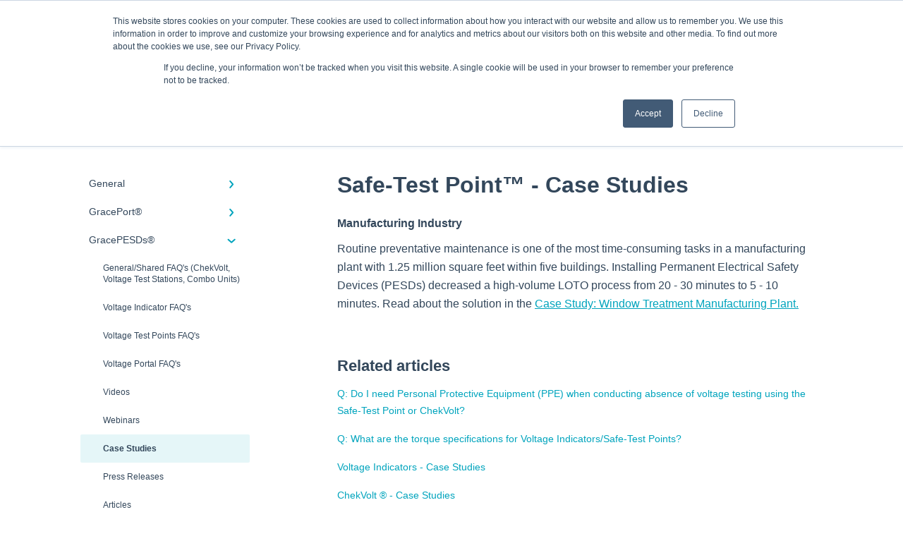

--- FILE ---
content_type: text/html; charset=UTF-8
request_url: https://www.graceport.com/en/help/safe-test-point-case-studies
body_size: 9051
content:
<!doctype html><html lang="en"><head>
    
    <meta charset="utf-8">
    
    <title>
      Safe-Test Point™ - Case Studies
    </title>
    
    <meta name="description" content="Manufacturing Industry Routine preventative maintenance is one of the most time-consuming tasks in a manufacturing plant with 1.25 million square feet within five buildings. Installing Permanent Elect">
    <meta name="viewport" content="width=device-width, initial-scale=1">

    <script src="/hs/hsstatic/jquery-libs/static-1.4/jquery/jquery-1.11.2.js"></script>
<script>hsjQuery = window['jQuery'];</script>
    <meta property="og:description" content="Manufacturing Industry Routine preventative maintenance is one of the most time-consuming tasks in a manufacturing plant with 1.25 million square feet within five buildings. Installing Permanent Elect">
    <meta property="og:title" content="Safe-Test Point™ - Case Studies">
    <meta name="twitter:description" content="Manufacturing Industry Routine preventative maintenance is one of the most time-consuming tasks in a manufacturing plant with 1.25 million square feet within five buildings. Installing Permanent Elect">
    <meta name="twitter:title" content="Safe-Test Point™ - Case Studies">

    

    

    <link rel="stylesheet" href="/hs/hsstatic/ContentIcons/static-1.198/fontawesome/5.0.10/css/fontawesome-all.min.css">
<style>
a.cta_button{-moz-box-sizing:content-box !important;-webkit-box-sizing:content-box !important;box-sizing:content-box !important;vertical-align:middle}.hs-breadcrumb-menu{list-style-type:none;margin:0px 0px 0px 0px;padding:0px 0px 0px 0px}.hs-breadcrumb-menu-item{float:left;padding:10px 0px 10px 10px}.hs-breadcrumb-menu-divider:before{content:'›';padding-left:10px}.hs-featured-image-link{border:0}.hs-featured-image{float:right;margin:0 0 20px 20px;max-width:50%}@media (max-width: 568px){.hs-featured-image{float:none;margin:0;width:100%;max-width:100%}}.hs-screen-reader-text{clip:rect(1px, 1px, 1px, 1px);height:1px;overflow:hidden;position:absolute !important;width:1px}
</style>


    


    
<!--  Added by GoogleAnalytics integration -->
<script>
var _hsp = window._hsp = window._hsp || [];
_hsp.push(['addPrivacyConsentListener', function(consent) { if (consent.allowed || (consent.categories && consent.categories.analytics)) {
  (function(i,s,o,g,r,a,m){i['GoogleAnalyticsObject']=r;i[r]=i[r]||function(){
  (i[r].q=i[r].q||[]).push(arguments)},i[r].l=1*new Date();a=s.createElement(o),
  m=s.getElementsByTagName(o)[0];a.async=1;a.src=g;m.parentNode.insertBefore(a,m)
})(window,document,'script','//www.google-analytics.com/analytics.js','ga');
  ga('create','UA-52974932-1','auto');
  ga('send','pageview');
}}]);
</script>

<!-- /Added by GoogleAnalytics integration -->

<!--  Added by GoogleAnalytics4 integration -->
<script>
var _hsp = window._hsp = window._hsp || [];
window.dataLayer = window.dataLayer || [];
function gtag(){dataLayer.push(arguments);}

var useGoogleConsentModeV2 = true;
var waitForUpdateMillis = 1000;


if (!window._hsGoogleConsentRunOnce) {
  window._hsGoogleConsentRunOnce = true;

  gtag('consent', 'default', {
    'ad_storage': 'denied',
    'analytics_storage': 'denied',
    'ad_user_data': 'denied',
    'ad_personalization': 'denied',
    'wait_for_update': waitForUpdateMillis
  });

  if (useGoogleConsentModeV2) {
    _hsp.push(['useGoogleConsentModeV2'])
  } else {
    _hsp.push(['addPrivacyConsentListener', function(consent){
      var hasAnalyticsConsent = consent && (consent.allowed || (consent.categories && consent.categories.analytics));
      var hasAdsConsent = consent && (consent.allowed || (consent.categories && consent.categories.advertisement));

      gtag('consent', 'update', {
        'ad_storage': hasAdsConsent ? 'granted' : 'denied',
        'analytics_storage': hasAnalyticsConsent ? 'granted' : 'denied',
        'ad_user_data': hasAdsConsent ? 'granted' : 'denied',
        'ad_personalization': hasAdsConsent ? 'granted' : 'denied'
      });
    }]);
  }
}

gtag('js', new Date());
gtag('set', 'developer_id.dZTQ1Zm', true);
gtag('config', 'G-GCP9HKKG75');
</script>
<script async src="https://www.googletagmanager.com/gtag/js?id=G-GCP9HKKG75"></script>

<!-- /Added by GoogleAnalytics4 integration -->

<!--  Added by GoogleTagManager integration -->
<script>
var _hsp = window._hsp = window._hsp || [];
window.dataLayer = window.dataLayer || [];
function gtag(){dataLayer.push(arguments);}

var useGoogleConsentModeV2 = true;
var waitForUpdateMillis = 1000;



var hsLoadGtm = function loadGtm() {
    if(window._hsGtmLoadOnce) {
      return;
    }

    if (useGoogleConsentModeV2) {

      gtag('set','developer_id.dZTQ1Zm',true);

      gtag('consent', 'default', {
      'ad_storage': 'denied',
      'analytics_storage': 'denied',
      'ad_user_data': 'denied',
      'ad_personalization': 'denied',
      'wait_for_update': waitForUpdateMillis
      });

      _hsp.push(['useGoogleConsentModeV2'])
    }

    (function(w,d,s,l,i){w[l]=w[l]||[];w[l].push({'gtm.start':
    new Date().getTime(),event:'gtm.js'});var f=d.getElementsByTagName(s)[0],
    j=d.createElement(s),dl=l!='dataLayer'?'&l='+l:'';j.async=true;j.src=
    'https://www.googletagmanager.com/gtm.js?id='+i+dl;f.parentNode.insertBefore(j,f);
    })(window,document,'script','dataLayer','GTM-N6Q9T6Z');

    window._hsGtmLoadOnce = true;
};

_hsp.push(['addPrivacyConsentListener', function(consent){
  if(consent.allowed || (consent.categories && consent.categories.analytics)){
    hsLoadGtm();
  }
}]);

</script>

<!-- /Added by GoogleTagManager integration -->

    <link rel="canonical" href="https://www.graceport.com/en/help/safe-test-point-case-studies">


<meta property="og:url" content="https://www.graceport.com/en/help/safe-test-point-case-studies">
<meta http-equiv="content-language" content="en">



    
      <link rel="shortcut icon" href="https://www.graceport.com/hubfs/RedG%20Favicon-1.png">
    
    <link href="//7052064.fs1.hubspotusercontent-na1.net/hubfs/7052064/hub_generated/template_assets/DEFAULT_ASSET/1763633751520/template_main.css" rel="stylesheet">
    <link href="//7052064.fs1.hubspotusercontent-na1.net/hubfs/7052064/hub_generated/template_assets/DEFAULT_ASSET/1763633748366/template__support-form.min.css" rel="stylesheet">
    <script type="text/javascript" src="//7052064.fs1.hubspotusercontent-na1.net/hubfs/7052064/hub_generated/template_assets/DEFAULT_ASSET/1763633750420/template_kbdom.min.js"></script>
    <style type="text/css" data-preview-theme="true">
      .kb-article, .kb-search__suggestions__article-content, .kb-search-results__description {
        font-family: arial, helvetica, sans-serif;
      }
      h1, h2, h3, h3 a, h4, h4 a, h5, h6, .kb__text-link, .kb__text-link-small, .kb-header, .kb-sticky-footer,
      .kb-search__suggestions__article-title, .kb-search-results__title,
      #hs_form_target_kb_support_form input.hs-button, #hs_form_target_kb_support_form label, input, select, textarea, #hs_form_target_kb_support_form .hs-field-desc, #hs_form_target_kb_support_form .hs-richtext p {
        font-family: arial, helvetica, sans-serif;
      }
      a,
      .kb-search__suggestions__breadcrumb,
      .kb-header__nav .kbui-dropdown__link {
        color: #00a4bd;
      }
      .kb-header,
      .kb-header a,
      .kb-header button.kb-button--link {
        color: #ffffff;
      }
      .kb-header svg * {
        fill: #ffffff;
      }
      .kb-search-section {
        background-color: #ffffff;
      }
      .kb-search-section__title {
        color: #FFFFFF;
      }
      .kb-search-section-with-image {
        background-image: url(https://www.graceport.com/hubfs/Media/Images/Background_BW.jpg);
        background-size: cover;
        color: #ffffff;
        position: relative;
      }
      .kb-search-section-with-gradient {
        background-color: ;
        background-image: linear-gradient(180deg, #ffffff 0%, transparent 97%);
      }
      .kb-mobile-search-section {
        background-color: #efe7e7;
      }
      .kb-search__suggestions a:hover,
      .kb-search__suggestions a:focus,
      .kb-category-menu li.active > a,
      .kb-category-menu li > a:hover {
        background-color: rgba(0, 164, 189, .1);
      }
      .kb-theme--cards .kb-category-menu li.active > a,
      .kb-theme--cards .kb-category-menu li > a:hover {
        background-color: transparent;
      }
      .kb-breadcrumbs > ol > li > span,
      .kb-breadcrumbs > ol > li > a > span,
      .kb-breadcrumbs > .kb-breadcrumbs__mobile-back a {
        font-family: helvetica;
      }
      .kb-breadcrumbs__arrow--left * {
        fill: #00a4bd
      }
      .kb-sidebar .kb-category-menu a,
      .kb-mobile-menu .kb-mobile-menu__current-page,
      .kb-mobile-menu ul > li > a {
        font-family: helvetica;
      }
      .kb-header__logo img {
        max-height: 40px;
      }
      .kb-footer__logo img {
        max-height: 24px;
      }
      /* SVG SUPPORT */
      .kb-header__logo img[src$=".svg"] {
        height: 40px;
      }
      .kb-footer__logo img[src$=".svg"] {
        height: 24px;
      }
      /* MOBILE STYLES */
      .kb-mobile-menu,
      .kb-mobile-search__bar {
        background-color: #efe7e7;
      }
      .kb-mobile-menu a,
      .kb-mobile-menu__current-page,
      .kb-mobile-search__input,
      .kb-search--open .kb-mobile-search__input {
        color: #111111
      }
      .kb-mobile-search__input::-webkit-input-placeholder {
        color: #111111
      }
      .kb-mobile-search__input::-moz-placeholder {
        color: #111111
      }
      .kb-mobile-search__input:-ms-input-placeholder {
        color: #111111
      }
      .kb-mobile-search__input:-moz-placeholder {
        color: #111111
      }
      .kb-mobile-search__mag * {
        fill: #111111
      }
      .kb-mobile-menu__arrow *,
      .kb-mobile-search__close * {
        stroke: #111111
      }
      @media (max-width: 767px) {
        .kb-header__nav {
          background-color: #efe7e7
        }
        .kb-header,
        .kb-header a {
          color: #111111;
        }
        .kb-header svg * {
          fill: #111111;
        }
        .kb-theme--content.kb-page--index .kb-header__nav-toggle svg *,
        .kb-theme--content.kb-page--index .kb-header__nav-close svg *,
        .kb-theme--tiles.kb-page--index .kb-header__nav-toggle svg *,
        .kb-theme--tiles.kb-page--index .kb-header__nav-close svg *,
        .kb-theme--minimal .kb-header__nav-toggle svg *,
        .kb-theme--minimal .kb-header__nav-close svg *,
        .kb-theme--cards .kb-header__nav-toggle svg *,
        .kb-theme--cards .kb-header__nav-close svg *,
        .kb-theme--default .kb-header__nav-toggle svg *,
        .kb-theme--default .kb-header__nav-close svg * {
          fill: #ffffff;
        }
      }
    </style>
  <meta name="generator" content="HubSpot"></head>
  <body class="kb-theme--default ">
<!--  Added by GoogleTagManager integration -->
<noscript><iframe src="https://www.googletagmanager.com/ns.html?id=GTM-N6Q9T6Z" height="0" width="0" style="display:none;visibility:hidden"></iframe></noscript>

<!-- /Added by GoogleTagManager integration -->

    <header>
      
      
  

  

  

  <div class="kb-header" data-preview-id="kb-header">
    <div class="kb-header-inner" id="kb-header">
      <div class="kb-header__logo">
        
          <a href="https://www.graceport.com/">
            <img src="https://www.graceport.com/hs-fs/hubfs/Grace%20Technologies_FC_White%20Text.png?height=120&amp;name=Grace%20Technologies_FC_White%20Text.png" alt="company logo">
          </a>
        
      </div>
      <a class="kb-header__title" href="/en/help">
        Resource Center
      </a>
      <nav id="kb-header__nav" class="kb-header__nav" role="navigation">
        <ul>
          
          
            
<li class="kb-header__company-website-link">
  <a href="https://www.graceport.com/contact" target="_blank" rel="noopener">
    Need help? Contact us. 
    <svg width="12" height="12" xmlns="http://www.w3.org/2000/svg">
      <path d="M8.11 10.223V7.0472l1.308-1.3077v4.4835c0 .9323-.7628 1.6952-1.6953 1.6952H1.6952C.7628 11.9182 0 11.1553 0 10.223V4.1955C0 3.2628.7628 2.5 1.6952 2.5h4.4833L4.8707 3.8082H1.6952c-.2099 0-.3872.1771-.3872.3873v6.0275c0 .2098.1773.387.3872.387h6.0275c.21 0 .3873-.1772.3873-.387zM5.9428.4417L12.0137 0l-.442 6.0708L9.6368 4.136 6.0925 7.68 4.3333 5.9207l3.544-3.5442L5.9428.4417z" fill="#00a4bd" />
    </svg>
  </a>
</li>

          
          
          
          
            
              
  <li class="kb-header__sign-in-link"><a href="/_hcms/mem/login?redirect_url=/en/help/">Sign in</a></li>

            
          
        </ul>
      </nav>
      
      <div class="kb-header__nav-controls-container">
        <button id="kb-header__close-target" class="kb-header__nav-close" role="button" aria-label="Close main navigation menu" aria-controls="kb-header__nav kb-header__langs-nav">
          <span class="kb-icon close" aria-hidden="true">
            <svg width="16" height="17" xmlns="http://www.w3.org/2000/svg">
              <g fill="#2D3E50" fill-rule="nonzero">
                <path d="M15.07107 1.42893c.59587.59588.88893 1.23239.0505 2.07081L2.99975 15.62158c-.83842.83842-1.48089.5394-2.0708-.05051C.33305 14.97519.04 14.33868.87841 13.50026L13.00026 1.37842c.83842-.83842 1.48089-.5394 2.0708.05051z" />
                <path d="M15.07107 15.57107c-.59588.59587-1.23239.88893-2.07081.0505L.87842 3.49975C.04 2.66132.33902 2.01885.92893 1.42894 1.52481.83305 2.16132.54 2.99974 1.37841l12.12184 12.12184c.83842.83842.5394 1.48089-.05051 2.0708z" />
              </g>
            </svg>
          </span>
        </button>
        
        <button id="kb-header__main-nav-target" class="kb-header__nav-toggle" role="button" aria-label="Open main navigation menu" aria-controls="kb-header__nav">
          <span class="kb-icon menu">
            <svg width="25" height="17" xmlns="http://www.w3.org/2000/svg">
              <g fill="#2D3E50" fill-rule="nonzero">
                <path d="M24.56897 2.295c0 .85-.2931 1.513-1.72414 1.513H2.15517C.72414 3.808.43103 3.1365.43103 2.295c0-.85.2931-1.513 1.72414-1.513h20.68966c1.43103 0 1.72414.6715 1.72414 1.513zM24.56897 8.8315c0 .85-.2931 1.513-1.72414 1.513H2.15517c-1.43103 0-1.72414-.6715-1.72414-1.513 0-.85.2931-1.513 1.72414-1.513h20.68966c1.43103 0 1.72414.6715 1.72414 1.513zM24.56897 15.3595c0 .85-.2931 1.513-1.72414 1.513H2.15517c-1.43103 0-1.72414-.6715-1.72414-1.513 0-.85.2931-1.513 1.72414-1.513h20.68966c1.43103 0 1.72414.6715 1.72414 1.513z" />
              </g>
            </svg>
          </span>
        </button>
    </div>
    </div>
  </div>
  <!-- Mobile Menu -->
  <div class="kb-mobile-search-section">
    <div class="kb-mobile-header">
      <div class="kb-mobile-menu">
        <div class="kb-mobile-menu__current-page">
          
            
              
                
              
                
              
                
              
                
              
                
              
                
              
            
          
            
              
                
              
                
              
                
              
                
              
                
              
                
              
            
          
            
              
                
              
                
              
                
              
                
              
                
              
                
              
                
                Case Studies
                
              
                
              
                
              
            
          
            
              
                
              
                
              
                
              
                
              
                
              
                
              
                
              
            
          
            
              
                
              
                
              
                
              
                
              
            
          
            
              
                
              
                
              
                
              
                
              
                
              
                
              
            
          
          <svg class="kb-mobile-menu__arrow" width="12" height="7" xmlns="http://www.w3.org/2000/svg">
            <path d="M10.6817 1.6816l-4.5364 4-4.5364-3.9315" stroke="#00A38D" stroke-width="2" fill="none" fill-rule="evenodd" stroke-linecap="round" stroke-linejoin="round" />
          </svg>
        </div>
        <ul>
          
          <li>
            
            
            <a href="/en/help/general">
              General
            </a>
            <ul>
              
              
              
              <li>
                <a href="/en/help/general#order-information">
                  Order Information
                </a>
              </li>
              
              
              
              <li>
                <a href="/en/help/general#webinars">
                  Webinars
                </a>
              </li>
              
              
              
              <li>
                <a href="/en/help/general#webinar-faqs">
                  Webinar FAQs
                </a>
              </li>
              
              
              
              <li>
                <a href="/en/help/general#industry-case-studies">
                  Industry Case Studies
                </a>
              </li>
              
              
              
              <li>
                <a href="/en/help/general#statements">
                  Statements
                </a>
              </li>
              
              
              
              <li>
                <a href="/en/help/general#press-releases">
                  Press Releases
                </a>
              </li>
              
            </ul>
          </li>
          
          <li>
            
            
            <a href="/en/help/graceport">
              GracePort®
            </a>
            <ul>
              
              
              
              <li>
                <a href="/en/help/graceport#datasheets">
                  Datasheets
                </a>
              </li>
              
              
              
              <li>
                <a href="/en/help/graceport#installation-guides">
                  Installation Guides
                </a>
              </li>
              
              
              
              <li>
                <a href="/en/help/graceport#articles">
                  Articles
                </a>
              </li>
              
              
              
              <li>
                <a href="/en/help/graceport#videos">
                  Videos
                </a>
              </li>
              
              
              
              <li>
                <a href="/en/help/graceport#graceport-faq">
                  GracePort FAQ
                </a>
              </li>
              
              
              
              <li>
                <a href="/en/help/graceport#graceport-faq-1">
                  GracePort+ FAQ
                </a>
              </li>
              
            </ul>
          </li>
          
          <li class="active open">
            
            
            <a href="/en/help/gracepesds-1">
              GracePESDs®
            </a>
            <ul>
              
              
              
              <li>
                <a href="/en/help/gracepesds-1#general-shared-faqs-chekvolt-voltage-test-stations-combo-units">
                  General/Shared FAQ's (ChekVolt, Voltage Test Stations, Combo Units)
                </a>
              </li>
              
              
              
              <li>
                <a href="/en/help/gracepesds-1#voltage-indicator-faqs">
                  Voltage Indicator FAQ's
                </a>
              </li>
              
              
              
              <li>
                <a href="/en/help/gracepesds-1#voltage-test-points-faqs">
                  Voltage Test Points FAQ's
                </a>
              </li>
              
              
              
              <li>
                <a href="/en/help/gracepesds-1#voltage-portal-faqs">
                  Voltage Portal FAQ's
                </a>
              </li>
              
              
              
              <li>
                <a href="/en/help/gracepesds-1#videos">
                  Videos
                </a>
              </li>
              
              
              
              <li>
                <a href="/en/help/gracepesds-1#webinars">
                  Webinars
                </a>
              </li>
              
              
              
              <li class="active">
                <a href="/en/help/gracepesds-1#case-studies">
                  Case Studies
                </a>
              </li>
              
              
              
              <li>
                <a href="/en/help/gracepesds-1#press-releases">
                  Press Releases
                </a>
              </li>
              
              
              
              <li>
                <a href="/en/help/gracepesds-1#articles">
                  Articles
                </a>
              </li>
              
            </ul>
          </li>
          
          <li>
            
            
            <a href="/en/help/gracesense-predictive-maintenance-system">
              GraceSense™ Predictive Maintenance System
            </a>
            <ul>
              
              
              
              <li>
                <a href="/en/help/gracesense-predictive-maintenance-system#datasheets">
                  Datasheets
                </a>
              </li>
              
              
              
              <li>
                <a href="/en/help/gracesense-predictive-maintenance-system#installation-guides">
                  Installation Guides
                </a>
              </li>
              
              
              
              <li>
                <a href="/en/help/gracesense-predictive-maintenance-system#articles">
                  Articles
                </a>
              </li>
              
              
              
              <li>
                <a href="/en/help/gracesense-predictive-maintenance-system#videos">
                  Videos
                </a>
              </li>
              
              
              
              <li>
                <a href="/en/help/gracesense-predictive-maintenance-system#webinars">
                  Webinars
                </a>
              </li>
              
              
              
              <li>
                <a href="/en/help/gracesense-predictive-maintenance-system#case-studies">
                  Case Studies
                </a>
              </li>
              
              
              
              <li>
                <a href="/en/help/gracesense-predictive-maintenance-system#faq">
                  FAQ
                </a>
              </li>
              
            </ul>
          </li>
          
          <li>
            
            
            <a href="/en/help/gracesense-hot-spot-monitor-hsm">
              GraceSense™ - Hot Spot Monitor (HSM)
            </a>
            <ul>
              
              
              
              <li>
                <a href="/en/help/gracesense-hot-spot-monitor-hsm#faq">
                  FAQ
                </a>
              </li>
              
              
              
              <li>
                <a href="/en/help/gracesense-hot-spot-monitor-hsm#case-studies">
                  Case Studies
                </a>
              </li>
              
              
              
              <li>
                <a href="/en/help/gracesense-hot-spot-monitor-hsm#videos">
                  Videos
                </a>
              </li>
              
              
              
              <li>
                <a href="/en/help/gracesense-hot-spot-monitor-hsm#webinars">
                  Webinars
                </a>
              </li>
              
            </ul>
          </li>
          
          <li>
            
            
            <a href="/en/help/proxxi-by-grace">
              Proxxi by Grace
            </a>
            <ul>
              
              
              
              <li>
                <a href="/en/help/proxxi-by-grace#onboarding-documentation">
                  Onboarding Documentation
                </a>
              </li>
              
              
              
              <li>
                <a href="/en/help/proxxi-by-grace#general-faqs">
                  General FAQs
                </a>
              </li>
              
              
              
              <li>
                <a href="/en/help/proxxi-by-grace#dashboard-faqs">
                  Dashboard FAQs
                </a>
              </li>
              
              
              
              <li>
                <a href="/en/help/proxxi-by-grace#mobile-app-faqs-proxxi-voltage-app-and-proxxi-hub-app">
                  Mobile App FAQs (Proxxi Voltage App and Proxxi Hub App)
                </a>
              </li>
              
              
              
              <li>
                <a href="/en/help/proxxi-by-grace#wristband-faqs">
                  Wristband FAQs
                </a>
              </li>
              
              
              
              <li>
                <a href="/en/help/proxxi-by-grace#product-update-log">
                  Product Update Log
                </a>
              </li>
              
            </ul>
          </li>
          
        </ul>
      </div>
      <div class="kb-mobile-search kb-search" kb-language-tag="en" kb-group-id="5796905106">
        <div class="kb-mobile-search__placeholder"></div>
        <div class="kb-mobile-search__box">
          <div class="kb-mobile-search__bar">
            <svg class="kb-mobile-search__mag" width="15" height="15" xmlns="http://www.w3.org/2000/svg">
              <path d="M14.02 12.672l-3.64-3.64a5.687 5.687 0 0 0 1.06-3.312A5.726 5.726 0 0 0 5.72 0 5.726 5.726 0 0 0 0 5.72a5.726 5.726 0 0 0 5.72 5.72 5.687 5.687 0 0 0 3.311-1.06l3.641 3.64a.95.95 0 0 0 1.348 0 .953.953 0 0 0 0-1.348zm-8.3-3.139a3.813 3.813 0 1 1 0-7.626 3.813 3.813 0 0 1 0 7.626z" fill="#4A4A4A" fill-rule="evenodd" />
            </svg>
            <form action="/en/help/kb-search-results">
              <input type="text" class="kb-mobile-search__input kb-search__input" name="term" autocomplete="off" placeholder="Search for answers">
              <input type="hidden" name="ref" value="104712181067">
            </form>
            <svg class="kb-mobile-search__close" width="14" height="14" xmlns="http://www.w3.org/2000/svg">
              <g stroke="#4A4A4A" stroke-width="2" fill="none" fill-rule="evenodd" stroke-linecap="round" stroke-linejoin="round">
                <path d="M1 12.314L12.314 1M12.314 12.314L1 1" />
              </g>
            </svg>
          </div>
          <ul class="kb-search__suggestions" data-lang="Results for &quot;&quot;"></ul>
        </div>
      </div>
    </div>
  </div>

  <script>
    kbDom.whenReady(function() {
          // Mobile Nav Menu
          var mobileToggle = function() {
            var navMenuOpen = document.getElementById('kb-header__main-nav-target');
            var langNavOpen = document.getElementById('kb-header__langs-nav-target');
            var navClose = document.getElementById('kb-header__close-target');

            navMenuOpen.addEventListener('click',function() {
              document.body.classList.toggle('kb-header__main-nav-open');
            });

            if (langNavOpen) {
            langNavOpen.addEventListener('click',function() {
              document.body.classList.toggle('kb-header__lang-nav-open');
            });
            }

            navClose.addEventListener('click',function() {
              document.body.classList.remove('kb-header__main-nav-open');
              document.body.classList.remove('kb-header__lang-nav-open');
            });

          };
          window.addEventListener('click', mobileToggle);
          mobileToggle();

      kbDom.initDropdown(document.querySelector('[data-kbui-dropdown-contents="lang-switcher"]'))

      // Mobile Cat Menu
      document.querySelector('.kb-mobile-menu__current-page').addEventListener('click',function() {
        document.querySelector('.kb-mobile-header').classList.toggle('menu-open');
      });
      document.querySelector('.kb-mobile-search__mag').addEventListener('click',function() {
        document.querySelector('.kb-mobile-header').classList.toggle('search-open');
        if (document.querySelector('.kb-mobile-header').classList.contains('search-open')) {
          document.querySelector('.kb-mobile-search__input').focus();
        }
      });
      document.querySelector('.kb-mobile-search__close').addEventListener('click',function() {
        document.querySelector('.kb-mobile-header').classList.remove('search-open');
      });
    });
  </script>
      
<div class="kb-search-section kb-search-section--narrow kb-search-section-with-image  ">
  <div class="kb-search-section__content content-container">
    <div class="kb-search" kb-language-tag="en" kb-group-id="5796905106">
      <div class="kb-search__placeholder"></div>
      <div class="kb-search__box">
        <div class="kb-search__bar">
          <svg class="kb-search__mag" width="15" height="15" xmlns="http://www.w3.org/2000/svg">
            <path d="M14.02 12.672l-3.64-3.64a5.687 5.687 0 0 0 1.06-3.312A5.726 5.726 0 0 0 5.72 0 5.726 5.726 0 0 0 0 5.72a5.726 5.726 0 0 0 5.72 5.72 5.687 5.687 0 0 0 3.311-1.06l3.641 3.64a.95.95 0 0 0 1.348 0 .953.953 0 0 0 0-1.348zm-8.3-3.139a3.813 3.813 0 1 1 0-7.626 3.813 3.813 0 0 1 0 7.626z" fill="#4A4A4A" fill-rule="evenodd" />
          </svg>
          <form action="/en/help/kb-search-results">
            <input type="text" class="kb-search__input" name="term" autocomplete="off" placeholder="Search for answers" required>
          </form>
          <svg class="kb-search__close" width="14" height="14" xmlns="http://www.w3.org/2000/svg">
            <g stroke="#4A4A4A" stroke-width="2" fill="none" fill-rule="evenodd" stroke-linecap="round" stroke-linejoin="round">
              <path d="M1 12.314L12.314 1M12.314 12.314L1 1" />
            </g>
          </svg>
        </div>
        <ul class="kb-search__suggestions" data-lang="Results for &quot;&quot;"></ul>
      </div>
    </div>
  </div>
</div>
      
    </header>
    <main data-preview-id="kb-article-main">
      
<div class="content-container-outer">
  <div class="content-container">
    
<div class="kb-breadcrumbs">
  <div class="kb-breadcrumbs__mobile-back">
    <svg class="kb-breadcrumbs__arrow kb-breadcrumbs__arrow--left" width="7" height="12" xmlns="http://www.w3.org/2000/svg">
      <path d="M.055 5.7194c.018-.045.0518-.0835.0795-.125.0166-.0255.0322-.052.0489-.0775.007-.011.0116-.024.0216-.034L5.2426.2328c.2877-.3.7662-.3115 1.0685-.026a.7468.7468 0 0 1 .0262 1.0605L1.7954 6l4.5419 4.733a.7462.7462 0 0 1-.0262 1.0601.7563.7563 0 0 1-.5214.207.7568.7568 0 0 1-.547-.2325L.205 6.5174c-.01-.0105-.0146-.023-.0216-.0345-.0167-.025-.0323-.0515-.0489-.077-.0277-.0415-.0615-.08-.0796-.125-.0186-.0455-.0222-.0935-.0312-.141C.0147 6.0934 0 6.0474 0 5.9999c0-.047.0146-.093.0237-.1395.009-.0475.0126-.096.0312-.141" fill="#7C98B6" fill-rule="evenodd" />
    </svg>
    <a href="/en/help">Back to home</a>
  </div>
  <ol itemscope itemtype="http://schema.org/BreadcrumbList">
    <li itemprop="itemListElement" itemscope itemtype="http://schema.org/ListItem">
      <a itemprop="item" href="/en/help">
        <span itemprop="name">Resource Center</span>
      </a>
      <meta itemprop="position" content="1">
    </li>
    
      
        
      
        
      
        
          <svg class="kb-breadcrumbs__arrow kb-breadcrumbs__arrow--right" width="7" height="12" xmlns="http://www.w3.org/2000/svg">
            <path d="M6.4905 5.7194c-.018-.045-.0518-.0835-.0795-.125-.0167-.0255-.0323-.052-.049-.0775-.007-.011-.0115-.024-.0216-.034L1.3028.2328c-.2876-.3-.7662-.3115-1.0684-.026a.7468.7468 0 0 0-.0262 1.0605L4.75 6l-4.542 4.733a.7462.7462 0 0 0 .0263 1.0601.7563.7563 0 0 0 .5213.207.7568.7568 0 0 0 .5471-.2325l5.0376-5.2501c.0101-.0105.0146-.023.0217-.0345.0166-.025.0322-.0515.0489-.077.0277-.0415.0614-.08.0795-.125.0187-.0455.0222-.0935.0313-.141.009-.0465.0237-.0925.0237-.14 0-.047-.0147-.093-.0237-.1395-.009-.0475-.0126-.096-.0313-.141" fill="#7C98B6" fill-rule="evenodd" />
          </svg>
          <li itemprop="itemListElement" itemscope itemtype="http://schema.org/ListItem">
            
              
              
              <a itemprop="item" href="/en/help/gracepesds-1">
                  <span itemprop="name">GracePESDs®</span>
              </a>
            
            <meta itemprop="position" content="2">
          </li>
          
            
              
            
              
            
              
            
              
            
              
            
              
            
              
                <svg class="kb-breadcrumbs__arrow kb-breadcrumbs__arrow--right" width="7" height="12" xmlns="http://www.w3.org/2000/svg">
                  <path d="M6.4905 5.7194c-.018-.045-.0518-.0835-.0795-.125-.0167-.0255-.0323-.052-.049-.0775-.007-.011-.0115-.024-.0216-.034L1.3028.2328c-.2876-.3-.7662-.3115-1.0684-.026a.7468.7468 0 0 0-.0262 1.0605L4.75 6l-4.542 4.733a.7462.7462 0 0 0 .0263 1.0601.7563.7563 0 0 0 .5213.207.7568.7568 0 0 0 .5471-.2325l5.0376-5.2501c.0101-.0105.0146-.023.0217-.0345.0166-.025.0322-.0515.0489-.077.0277-.0415.0614-.08.0795-.125.0187-.0455.0222-.0935.0313-.141.009-.0465.0237-.0925.0237-.14 0-.047-.0147-.093-.0237-.1395-.009-.0475-.0126-.096-.0313-.141" fill="#7C98B6" fill-rule="evenodd" />
                </svg>
                <li itemprop="itemListElement" itemscope itemtype="http://schema.org/ListItem">
                  <span itemprop="name">Case Studies</span>
                  <meta itemprop="position" content="3">
                </li>
              
            
              
            
              
            
          
        
      
        
      
        
      
        
      
    
  </ol>
</div>
    <div class="main-body">
      <div class="kb-sidebar">
        
<div class="kb-category-menu">
  <ul>
    
    <li>
        
        
      <a href="/en/help/general">
        <div class="kb-category-menu-option" data-id="14310752674">
          <span class="kb-category-menu-option__color-bar" style="background-color: #00a4bd;"></span>
          General
        </div>
        
        <div>
          <svg width="12" height="7" xmlns="http://www.w3.org/2000/svg">
            <path d="M10.6817 1.6816l-4.5364 4-4.5364-3.9315" stroke="#00a4bd" stroke-width="2" fill="none" fill-rule="evenodd" stroke-linecap="round" stroke-linejoin="round" />
          </svg>
        </div>
        
      </a>
      <ul>
        
        <li data-id="189159662462">
          
          
          <a href="/en/help/general#order-information">
            <span class="kb-category-menu-option__color-bar" style="background-color: #00a4bd;"></span>
            Order Information
          </a>
        </li>
        
        <li data-id="189244093585">
          
          
          <a href="/en/help/general#webinars">
            <span class="kb-category-menu-option__color-bar" style="background-color: #00a4bd;"></span>
            Webinars
          </a>
        </li>
        
        <li data-id="189244747173">
          
          
          <a href="/en/help/general#webinar-faqs">
            <span class="kb-category-menu-option__color-bar" style="background-color: #00a4bd;"></span>
            Webinar FAQs
          </a>
        </li>
        
        <li data-id="189244216693">
          
          
          <a href="/en/help/general#industry-case-studies">
            <span class="kb-category-menu-option__color-bar" style="background-color: #00a4bd;"></span>
            Industry Case Studies
          </a>
        </li>
        
        <li data-id="189520683410">
          
          
          <a href="/en/help/general#statements">
            <span class="kb-category-menu-option__color-bar" style="background-color: #00a4bd;"></span>
            Statements
          </a>
        </li>
        
        <li data-id="189518548493">
          
          
          <a href="/en/help/general#press-releases">
            <span class="kb-category-menu-option__color-bar" style="background-color: #00a4bd;"></span>
            Press Releases
          </a>
        </li>
        
      </ul>
    </li>
    
    <li>
        
        
      <a href="/en/help/graceport">
        <div class="kb-category-menu-option" data-id="14310752688">
          <span class="kb-category-menu-option__color-bar" style="background-color: #00a4bd;"></span>
          GracePort®
        </div>
        
        <div>
          <svg width="12" height="7" xmlns="http://www.w3.org/2000/svg">
            <path d="M10.6817 1.6816l-4.5364 4-4.5364-3.9315" stroke="#00a4bd" stroke-width="2" fill="none" fill-rule="evenodd" stroke-linecap="round" stroke-linejoin="round" />
          </svg>
        </div>
        
      </a>
      <ul>
        
        <li data-id="28647040056">
          
          
          <a href="/en/help/graceport#datasheets">
            <span class="kb-category-menu-option__color-bar" style="background-color: #00a4bd;"></span>
            Datasheets
          </a>
        </li>
        
        <li data-id="29351802486">
          
          
          <a href="/en/help/graceport#installation-guides">
            <span class="kb-category-menu-option__color-bar" style="background-color: #00a4bd;"></span>
            Installation Guides
          </a>
        </li>
        
        <li data-id="14310752689">
          
          
          <a href="/en/help/graceport#articles">
            <span class="kb-category-menu-option__color-bar" style="background-color: #00a4bd;"></span>
            Articles
          </a>
        </li>
        
        <li data-id="33366374604">
          
          
          <a href="/en/help/graceport#videos">
            <span class="kb-category-menu-option__color-bar" style="background-color: #00a4bd;"></span>
            Videos
          </a>
        </li>
        
        <li data-id="14310752690">
          
          
          <a href="/en/help/graceport#graceport-faq">
            <span class="kb-category-menu-option__color-bar" style="background-color: #00a4bd;"></span>
            GracePort FAQ
          </a>
        </li>
        
        <li data-id="189152607357">
          
          
          <a href="/en/help/graceport#graceport-faq-1">
            <span class="kb-category-menu-option__color-bar" style="background-color: #00a4bd;"></span>
            GracePort+ FAQ
          </a>
        </li>
        
      </ul>
    </li>
    
    <li class="open">
        
        
      <a href="/en/help/gracepesds-1">
        <div class="kb-category-menu-option" data-id="188164992424">
          <span class="kb-category-menu-option__color-bar" style="background-color: #00a4bd;"></span>
          GracePESDs®
        </div>
        
        <div>
          <svg width="12" height="7" xmlns="http://www.w3.org/2000/svg">
            <path d="M10.6817 1.6816l-4.5364 4-4.5364-3.9315" stroke="#00a4bd" stroke-width="2" fill="none" fill-rule="evenodd" stroke-linecap="round" stroke-linejoin="round" />
          </svg>
        </div>
        
      </a>
      <ul>
        
        <li data-id="188576422402">
          
          
          <a href="/en/help/gracepesds-1#general-shared-faqs-chekvolt-voltage-test-stations-combo-units">
            <span class="kb-category-menu-option__color-bar" style="background-color: #00a4bd;"></span>
            General/Shared FAQ's (ChekVolt, Voltage Test Stations, Combo Units)
          </a>
        </li>
        
        <li data-id="188576422238">
          
          
          <a href="/en/help/gracepesds-1#voltage-indicator-faqs">
            <span class="kb-category-menu-option__color-bar" style="background-color: #00a4bd;"></span>
            Voltage Indicator FAQ's
          </a>
        </li>
        
        <li data-id="188576422272">
          
          
          <a href="/en/help/gracepesds-1#voltage-test-points-faqs">
            <span class="kb-category-menu-option__color-bar" style="background-color: #00a4bd;"></span>
            Voltage Test Points FAQ's
          </a>
        </li>
        
        <li data-id="188576422296">
          
          
          <a href="/en/help/gracepesds-1#voltage-portal-faqs">
            <span class="kb-category-menu-option__color-bar" style="background-color: #00a4bd;"></span>
            Voltage Portal FAQ's
          </a>
        </li>
        
        <li data-id="188166572407">
          
          
          <a href="/en/help/gracepesds-1#videos">
            <span class="kb-category-menu-option__color-bar" style="background-color: #00a4bd;"></span>
            Videos
          </a>
        </li>
        
        <li data-id="188166222241">
          
          
          <a href="/en/help/gracepesds-1#webinars">
            <span class="kb-category-menu-option__color-bar" style="background-color: #00a4bd;"></span>
            Webinars
          </a>
        </li>
        
        <li class="active" data-id="188163619237">
          
          
          <a href="/en/help/gracepesds-1#case-studies">
            <span class="kb-category-menu-option__color-bar" style="background-color: #00a4bd;"></span>
            Case Studies
          </a>
        </li>
        
        <li data-id="188166573102">
          
          
          <a href="/en/help/gracepesds-1#press-releases">
            <span class="kb-category-menu-option__color-bar" style="background-color: #00a4bd;"></span>
            Press Releases
          </a>
        </li>
        
        <li data-id="188166221873">
          
          
          <a href="/en/help/gracepesds-1#articles">
            <span class="kb-category-menu-option__color-bar" style="background-color: #00a4bd;"></span>
            Articles
          </a>
        </li>
        
      </ul>
    </li>
    
    <li>
        
        
      <a href="/en/help/gracesense-predictive-maintenance-system">
        <div class="kb-category-menu-option" data-id="14310752693">
          <span class="kb-category-menu-option__color-bar" style="background-color: #00a4bd;"></span>
          GraceSense™ Predictive Maintenance System
        </div>
        
        <div>
          <svg width="12" height="7" xmlns="http://www.w3.org/2000/svg">
            <path d="M10.6817 1.6816l-4.5364 4-4.5364-3.9315" stroke="#00a4bd" stroke-width="2" fill="none" fill-rule="evenodd" stroke-linecap="round" stroke-linejoin="round" />
          </svg>
        </div>
        
      </a>
      <ul>
        
        <li data-id="29506973741">
          
          
          <a href="/en/help/gracesense-predictive-maintenance-system#datasheets">
            <span class="kb-category-menu-option__color-bar" style="background-color: #00a4bd;"></span>
            Datasheets
          </a>
        </li>
        
        <li data-id="29506974088">
          
          
          <a href="/en/help/gracesense-predictive-maintenance-system#installation-guides">
            <span class="kb-category-menu-option__color-bar" style="background-color: #00a4bd;"></span>
            Installation Guides
          </a>
        </li>
        
        <li data-id="29513553699">
          
          
          <a href="/en/help/gracesense-predictive-maintenance-system#articles">
            <span class="kb-category-menu-option__color-bar" style="background-color: #00a4bd;"></span>
            Articles
          </a>
        </li>
        
        <li data-id="189518719775">
          
          
          <a href="/en/help/gracesense-predictive-maintenance-system#videos">
            <span class="kb-category-menu-option__color-bar" style="background-color: #00a4bd;"></span>
            Videos
          </a>
        </li>
        
        <li data-id="189520350604">
          
          
          <a href="/en/help/gracesense-predictive-maintenance-system#webinars">
            <span class="kb-category-menu-option__color-bar" style="background-color: #00a4bd;"></span>
            Webinars
          </a>
        </li>
        
        <li data-id="29513553875">
          
          
          <a href="/en/help/gracesense-predictive-maintenance-system#case-studies">
            <span class="kb-category-menu-option__color-bar" style="background-color: #00a4bd;"></span>
            Case Studies
          </a>
        </li>
        
        <li data-id="14310752694">
          
          
          <a href="/en/help/gracesense-predictive-maintenance-system#faq">
            <span class="kb-category-menu-option__color-bar" style="background-color: #00a4bd;"></span>
            FAQ
          </a>
        </li>
        
      </ul>
    </li>
    
    <li>
        
        
      <a href="/en/help/gracesense-hot-spot-monitor-hsm">
        <div class="kb-category-menu-option" data-id="14310752691">
          <span class="kb-category-menu-option__color-bar" style="background-color: #00a4bd;"></span>
          GraceSense™ - Hot Spot Monitor (HSM)
        </div>
        
        <div>
          <svg width="12" height="7" xmlns="http://www.w3.org/2000/svg">
            <path d="M10.6817 1.6816l-4.5364 4-4.5364-3.9315" stroke="#00a4bd" stroke-width="2" fill="none" fill-rule="evenodd" stroke-linecap="round" stroke-linejoin="round" />
          </svg>
        </div>
        
      </a>
      <ul>
        
        <li data-id="14310752692">
          
          
          <a href="/en/help/gracesense-hot-spot-monitor-hsm#faq">
            <span class="kb-category-menu-option__color-bar" style="background-color: #00a4bd;"></span>
            FAQ
          </a>
        </li>
        
        <li data-id="189518549055">
          
          
          <a href="/en/help/gracesense-hot-spot-monitor-hsm#case-studies">
            <span class="kb-category-menu-option__color-bar" style="background-color: #00a4bd;"></span>
            Case Studies
          </a>
        </li>
        
        <li data-id="189518549600">
          
          
          <a href="/en/help/gracesense-hot-spot-monitor-hsm#videos">
            <span class="kb-category-menu-option__color-bar" style="background-color: #00a4bd;"></span>
            Videos
          </a>
        </li>
        
        <li data-id="189520350551">
          
          
          <a href="/en/help/gracesense-hot-spot-monitor-hsm#webinars">
            <span class="kb-category-menu-option__color-bar" style="background-color: #00a4bd;"></span>
            Webinars
          </a>
        </li>
        
      </ul>
    </li>
    
    <li>
        
        
      <a href="/en/help/proxxi-by-grace">
        <div class="kb-category-menu-option" data-id="183513640731">
          <span class="kb-category-menu-option__color-bar" style="background-color: #00a4bd;"></span>
          Proxxi by Grace
        </div>
        
        <div>
          <svg width="12" height="7" xmlns="http://www.w3.org/2000/svg">
            <path d="M10.6817 1.6816l-4.5364 4-4.5364-3.9315" stroke="#00a4bd" stroke-width="2" fill="none" fill-rule="evenodd" stroke-linecap="round" stroke-linejoin="round" />
          </svg>
        </div>
        
      </a>
      <ul>
        
        <li data-id="184990366228">
          
          
          <a href="/en/help/proxxi-by-grace#onboarding-documentation">
            <span class="kb-category-menu-option__color-bar" style="background-color: #00a4bd;"></span>
            Onboarding Documentation
          </a>
        </li>
        
        <li data-id="185246978326">
          
          
          <a href="/en/help/proxxi-by-grace#general-faqs">
            <span class="kb-category-menu-option__color-bar" style="background-color: #00a4bd;"></span>
            General FAQs
          </a>
        </li>
        
        <li data-id="185246978357">
          
          
          <a href="/en/help/proxxi-by-grace#dashboard-faqs">
            <span class="kb-category-menu-option__color-bar" style="background-color: #00a4bd;"></span>
            Dashboard FAQs
          </a>
        </li>
        
        <li data-id="185246978691">
          
          
          <a href="/en/help/proxxi-by-grace#mobile-app-faqs-proxxi-voltage-app-and-proxxi-hub-app">
            <span class="kb-category-menu-option__color-bar" style="background-color: #00a4bd;"></span>
            Mobile App FAQs (Proxxi Voltage App and Proxxi Hub App)
          </a>
        </li>
        
        <li data-id="185246978709">
          
          
          <a href="/en/help/proxxi-by-grace#wristband-faqs">
            <span class="kb-category-menu-option__color-bar" style="background-color: #00a4bd;"></span>
            Wristband FAQs
          </a>
        </li>
        
        <li data-id="189522838420">
          
          
          <a href="/en/help/proxxi-by-grace#product-update-log">
            <span class="kb-category-menu-option__color-bar" style="background-color: #00a4bd;"></span>
            Product Update Log
          </a>
        </li>
        
      </ul>
    </li>
    
  </ul>
</div>

<script>
  kbDom.whenReady(function() {
    document.querySelectorAll('.kb-category-menu svg').forEach(function(el) {
      el.addEventListener('click', function(e) {
        e.preventDefault();
        var li = kbDom.closest('li', this);
        if (li) {
          li.classList.toggle('open');
        }
      });
    })
  })
</script>
      </div>
      <div class="kb-content">
        



<div class="kb-article tinymce-content">
  <h1><span id="hs_cos_wrapper_name" class="hs_cos_wrapper hs_cos_wrapper_meta_field hs_cos_wrapper_type_text" style="" data-hs-cos-general-type="meta_field" data-hs-cos-type="text">Safe-Test Point™ - Case Studies</span></h1>
   <p><strong>Manufacturing Industry</strong></p>
<p>Routine preventative maintenance is one of the most time-consuming tasks in a manufacturing plant with 1.25 million square feet within five buildings. Installing Permanent Electrical Safety Devices (PESDs) decreased a high-volume LOTO process from 20 - 30 minutes to 5 - 10 minutes. Read about the solution in the <a href="https://www.graceport.com/hubfs/SS-STP-CS1-EN%201903.pdf" target="_blank" rel="noopener">Case Study: Window Treatment Manufacturing Plant.</a></p>
</div>

<script>
  kbDom.whenReady(function() {
    var smoothScroll = new smoothAnchorsScrolling();

    var articleSmoothScrolling = function() {
      function scrollToAnchor(state) {
        const anchorId = (state && state.anchorId) || null;
        if (!anchorId) {
          return;
        }
        var anchor = document.querySelector(
          '[id="' + anchorId.substring(1) + '"][data-hs-anchor="true"]'
        );
        smoothScroll.scrollTo(anchor);
      }

      document
        .querySelectorAll('a[href^="#"][rel*="noopener"]')
        .forEach(function(link) {
          // Adding the handler to the click event on each anchor link
          link.addEventListener('click', function(e) {
            e.preventDefault();
            var node = e.currentTarget;
            var targetAnchorId = decodeURI(node.hash);
            var state = { anchorId: targetAnchorId };

            scrollToAnchor(state);
            history.pushState(state, null, node.href);
          });
        });

      window.addEventListener('popstate', function(e) {
        if (e.state !== undefined) {
          scrollToAnchor(e.state);
        }
      });

      (function() {
        var targetAnchorId = decodeURI(window.location.hash);
        var initialState = {
          anchorId: targetAnchorId,
        };
        if (targetAnchorId) {
          setTimeout(function() {
            scrollToAnchor(initialState);
          }, 1);
        }
        history.pushState(initialState, null, '');
      })();
    };

    window.addEventListener('load', function(e) {
      articleSmoothScrolling();
    });
  });
</script>
        <div id="ka-feedback-form-container" portal-id="477905" article-id="104712181067" knowledge-base-id="5796905106" article-language-tag="en" ungated-for-multi-language="true" enviro="prod" feedback-hubapi-domain="feedback.hubapi.com" js-feedback-domain="js.hubspotfeedback.com">
  <div id="ka-feedback-form"></div>
  <link rel="stylesheet" href="https://js.hubspotfeedback.com/feedbackknowledge.css">
  <script type="text/javascript" src="https://js.hubspotfeedback.com/feedbackknowledge.js"></script>
</div>
        

<div id="kb-related-articles-container" portal-id="477905" knowledge-base-id="5796905106" article-id="104712181067" article-language="en" heading="Related articles" enviro="prod" public-hubapi-domain="public.hubapi.com" contact-vid="" sso-login="false">
  
    <div id="kb-related-articles"></div>
    <link rel="stylesheet" href="https://js.hubspotfeedback.com/relatedarticles.css">
    <script type="text/javascript" src="https://js.hubspotfeedback.com/relatedarticles.js"></script>
  
</div>
      </div>
    </div>
  </div>
</div>

    </main>
    <footer>
      





 




  
    
  




  


<div class="kb-sticky-footer" data-preview-id="kb-footer">
  <div class="kb-footer">
    
      <div class="kb-footer__center-aligned-content">
        
        
          <div class="kb-footer__title">Knowledge Base</div>
        
        
      </div>
    
    
      <div class="kb-footer__links-container">
        <ul class="kb-footer__links columns__two">
          
            
<li class="kb-footer__company-website-link">
  <a href="https://www.graceport.com/contact" target="_blank" rel="noopener">
    Need help? Contact us. 
    <svg width="12" height="12" xmlns="http://www.w3.org/2000/svg">
      <path d="M8.11 10.223V7.0472l1.308-1.3077v4.4835c0 .9323-.7628 1.6952-1.6953 1.6952H1.6952C.7628 11.9182 0 11.1553 0 10.223V4.1955C0 3.2628.7628 2.5 1.6952 2.5h4.4833L4.8707 3.8082H1.6952c-.2099 0-.3872.1771-.3872.3873v6.0275c0 .2098.1773.387.3872.387h6.0275c.21 0 .3873-.1772.3873-.387zM5.9428.4417L12.0137 0l-.442 6.0708L9.6368 4.136 6.0925 7.68 4.3333 5.9207l3.544-3.5442L5.9428.4417z" fill="#00a4bd" />
    </svg>
  </a>
</li>

          
            
  <li class="kb-footer__sign-in-link"><a href="/_hcms/mem/login?redirect_url=/en/help/">Sign in</a></li>

          
        </ul>
      </div>
    
  </div>
</div>
    </footer>
    
<!-- HubSpot performance collection script -->
<script defer src="/hs/hsstatic/content-cwv-embed/static-1.1293/embed.js"></script>


<!-- Start of HubSpot Analytics Code -->
<script type="text/javascript">
var _hsq = _hsq || [];
_hsq.push(["setContentType", "knowledge-article"]);
_hsq.push(["setCanonicalUrl", "https:\/\/www.graceport.com\/en\/help\/safe-test-point-case-studies"]);
_hsq.push(["setPageId", "104712181067"]);
_hsq.push(["setContentMetadata", {
    "contentPageId": 104712181067,
    "legacyPageId": "104712181067",
    "contentFolderId": null,
    "contentGroupId": 5796905106,
    "abTestId": null,
    "languageVariantId": 104712181067,
    "languageCode": "en",
    
    
}]);
</script>

<script type="text/javascript" id="hs-script-loader" async defer src="/hs/scriptloader/477905.js"></script>
<!-- End of HubSpot Analytics Code -->


<script type="text/javascript">
var hsVars = {
    render_id: "dd1d4199-0a34-4f66-ba06-a7819f332710",
    ticks: 1763712173644,
    page_id: 104712181067,
    
    content_group_id: 5796905106,
    portal_id: 477905,
    app_hs_base_url: "https://app.hubspot.com",
    cp_hs_base_url: "https://cp.hubspot.com",
    language: "en",
    analytics_page_type: "knowledge-article",
    scp_content_type: "",
    
    analytics_page_id: "104712181067",
    category_id: 6,
    folder_id: 0,
    is_hubspot_user: false
}
</script>


<script defer src="/hs/hsstatic/HubspotToolsMenu/static-1.432/js/index.js"></script>




    <script type="text/javascript" src="//7052064.fs1.hubspotusercontent-na1.net/hubfs/7052064/hub_generated/template_assets/DEFAULT_ASSET/1763633751021/template_purify.min.js"></script>
    <script type="text/javascript" src="//7052064.fs1.hubspotusercontent-na1.net/hubfs/7052064/hub_generated/template_assets/DEFAULT_ASSET/1763633749724/template_kb-search.min.js"></script>
    <script type="text/javascript" src="//7052064.fs1.hubspotusercontent-na1.net/hubfs/7052064/hub_generated/template_assets/DEFAULT_ASSET/1763633753716/template_sticky-header.min.js"></script>
    <script type="text/javascript" src="//7052064.fs1.hubspotusercontent-na1.net/hubfs/7052064/hub_generated/template_assets/DEFAULT_ASSET/1763633753116/template_smooth-anchors-scrolling.min.js"></script>
  
</body></html>

--- FILE ---
content_type: text/css
request_url: https://7052064.fs1.hubspotusercontent-na1.net/hubfs/7052064/hub_generated/template_assets/DEFAULT_ASSET/1763633751520/template_main.css
body_size: 8404
content:
/* @import url('http://example.com/example_style.css'); */

/***********************************************/
/* CSS @imports must be at the top of the file */
/* Add them above this section                 */
/***********************************************/

/****************************************/
/* HubSpot Style Boilerplate            */
/****************************************/

/* These includes are optional, but helpful. */




/*****************************************/
/* Start your style declarations here    */
/*****************************************/









* {
  box-sizing: border-box;
}
body {
  margin: 0;
  color: #33475b;
  font-family: Helvetica, Arial, sans-serif;
  text-rendering: optimizeLegibility;
  -webkit-font-smoothing: antialiased;
  -moz-osx-font-smoothing: grayscale;
  -moz-font-feature-settings: "liga" on;
  display: -webkit-box;
  display: -ms-flexbox;
  display: flex;
  -webkit-box-orient: vertical;
  -webkit-box-direction: normal;
  -ms-flex-direction: column;
  flex-direction: column;
  height: 100vh;
  background-color: #fff;
  word-break: break-word;
}
html[lang^='ja'] body,
html[lang^='zh'] body,
html[lang^='ko'] body {
  line-break: strict;
  word-break: break-all;
}
body.kb-theme--tiles {
  background-color: #F5F8FA;
}
body > header,
body > footer {
  -ms-flex-negative: 0;
  flex-shrink: 0;
}
body > main {
  -webkit-box-flex: 1;
  -ms-flex: 1 0 auto;
  flex: 1 0 auto;
}
/* Smooth scroll on supported browsers */
html {
  scroll-behavior: smooth;
}
@media screen and (prefers-reduced-motion: reduce) {
  html {
    scroll-behavior: auto;
  }
}
/* Theme styles */
.kb-theme--tiles header {
  width: 100%;
  margin: 0 auto;
}
.row-fluid [class*="span"] {
  min-height: 0 !important;
}
@media screen and (min-width: 768px) {
  .kb-sidebar {
    -ms-grid-column: 1;
  }
  .kb-content {
    -ms-grid-column: 2;
  }
  .main-body {
    display: -ms-grid;
    display: grid;
    -webkit-column-gap: 20px;
    column-gap: 20px;
    -ms-grid-columns: 1fr 2fr;
    grid-template-columns: 1fr 2fr;
    grid-template-areas:
      "sidebar main";
  }
}

/* Fonts CSS */

/* h0 style for cards and minimal */
.kb-theme--cards h1.kb-search-section__title ,
.kb-theme--minimal h1.kb-search-section__title  {
  font-size: 3rem;
  line-height: 3.875rem;
}
h1 {
  font-size: 2rem;
  font-weight: bold;
  line-height: 2.75rem;
}
h2 {
  font-size: 1.5rem;
  font-weight: 300;
  line-height: 2.0625rem;
}
h3, h3 a {
  font-size: 1.375rem;
  font-weight: bold;
  line-height: 1.875rem;
}
h4, h4 a {
  font-size: 1.125rem;
  font-weight: bold;
  line-height: 1.625rem;
}
h5 {
  font-size: 1rem;
  font-weight: normal;
  line-height: 1.625rem;
}
h6 {
  font-size: 0.875rem;
  font-weight: normal;
  line-height: 1.5rem;
}
.kb__text-link {
  font-size: 0.875rem;
  font-weight: normal;
  line-height: 1.5rem;
}
.kb__text-link-small {
  font-size: .75rem;
  font-weight: normal;
  line-height: 1.5rem;
}
.kb__text-link-small: hover, .kb__text-link-small: focus,
.kb__text-link: hover, .kb__text-link: focus {
  text-decoration: underline;
}
.kb-article {
  font-size: 1rem;
  font-weight: normal;
  line-height: 1.625rem;
}
.kb-index__category {
  color: #33475b;
}
.kb-index__see-all-link, .kb-index__category-description {
  color: #516F90;
}
/* End of fonts CSS */

a {
  text-decoration: none;
}
a:hover {
  text-decoration: underline;
}
h1 {
  margin: 1.75rem 0 0;
  padding: 0;
}
h2 {
  margin: 1.25rem 0 0;
  padding: 0;
}
h3 {
  margin: 2.5rem 0 0;
  padding: 0;
}
h4 {
  margin: 2.5rem 0 0;
}
h3 + h3, h3 + h4, h4 + h4 {
  margin-top: 1.25rem;
}
h1 + p, h2 + p, h3 + p, h4 + p,
h1 + div, h2 + div, h3 + div, h4 + div {
  margin-top: 0.5rem;
}
blockquote {
  margin-bottom: 1.875rem;
  position: relative;
}
blockquote:before {
  content: "";
  display: block;
  width: 3px;
  height: 100%;
  background-color: #ebf0f6;
  position: absolute;
  left: -13px;
}
pre {
  background-color: #f6f8fa;
  border: 1px solid #e1e3ea;
  padding: 1rem .6rem;
  overflow: auto;
  line-height: normal;
  margin: 13px 0;
}
code {
  border-radius: 3px;
  background-color: #f6f8fa;
  border: 1px solid #e1e3ea;
  padding: 2px 4px;
}
figure.hs-align-none {
  margin: 0;
  width: 100%;
}
figure.hs-align-center {
  margin: 0 auto;
  max-width: 80%;
  padding: 0;
}
figure.hs-align-left, figure.hs-align-right {
  clear: both;
  margin: 10px 20px 20px 20px;
  margin-bottom: 20px;
  max-width: 260px;
}
figure.hs-align-left {
  float: left;
  margin-left: 0;
}
figure.hs-align-right {
  float: right;
  margin-right: 0;
}
figure.hs-align-left > img,
figure.hs-align-right > img {
  width: 100%;
}
@media screen and (min-width: 769px) {
  .kb-article {
    max-width: 688px;
  }
  .kb-theme--tiles .kb-article {
    width: 681px;
  }
}
.kb-article:after {
  display: table;
  content: "";
  clear: both;
}
.kb-article h1:first-child {
  margin: 0;
}
.kb-article h1:first-child + h2 {
  margin-bottom: 2.5rem;
}
.kb-article h1:first-child + p,
.kb-article h1:first-child + div {
  margin-top: 1.25rem;
}
.kb-article p,
.kb-article div,
.kb-article table {
  margin: 0 0 .625rem;
}
.hs-embed-wrapper div {
  margin-bottom: 0;
}
.kb-article p:after {
  content:"";
  display:inline-block;
}
.kb-article ul, .kb-article ol {
  margin: 1.25rem 0 1.25rem 8px;
  padding-left: 0;
}
.kb-article ul li, .kb-article ol li {
	margin-bottom: .625rem;
	margin-left: 17px;
	padding-left: 8px;
}
.kb-article h3 + p, .kb-article h4 + p,
.kb-article h3 + div, .kb-article h4 + div,
.kb-article h3 + ol, .kb-article h4 + ol,
.kb-article h3 + ul, .kb-article h4 + ul {
  margin-top: 0.5rem;
}
.kb-article ul li {
  position: relative;
}
.kb-article ol ol {
  margin: .5rem 0;
  position: static;
}
.kb-article img {
  display: block;
  max-width: 100%;
  margin: 1.25rem auto;
}
.kb-article table {
  max-width: 100%;
}
.kb-article .embed-component {
  margin: 1.25rem auto;
  text-align: center;
}
.kb-article .embed-component iframe {
  max-width: 100%;
}

.body-container {
  max-width: 1280px;
  margin: 0 auto;
}
.kb-theme--tiles .content-container-outer {
  display: flex;
  flex-direction: column;
  height: 100%;
  min-height: 100%;
}
.content-container {
  position: relative;
  width: 100%;
  max-width: 1092px;
  margin: 0 auto !important;
  padding: 0 20px;
  float: none !important;
}
.kb-theme--tiles .content-container-outer .content-container {
  flex: 1 0 auto;
  background-color: #FFFFFF;
  border-radius: 5px;
  margin-top: 20px !important;
  margin-bottom: -60px !important;
  padding: 20px 30px 60px 20px;
}

.kb-search-section {
  display: -webkit-box;
  display: -ms-flexbox;
  display: flex;
  -webkit-box-align: end;
  -ms-flex-align: end;
  align-items: flex-end;
  padding: 6.25rem 0;
  color: #fff;
}
.kb-search-section--full {
  min-height: 450px;
}
.kb-theme--tiles .kb-search-section--full {
  min-height: 390px;
  padding: 3.75rem 0;
}
.kb-theme--content .kb-search-section--full {
  min-height: 385px;
  padding: 3.75rem 0;
}
.kb-theme--default .kb-search-section--full {
  min-height: 0;
  padding: 5.875em 0 2.4375rem;
}
@media screen and (min-width: 541px) {
  .kb-theme--default .kb-search-section--full {
    min-height: 232px;
  }
}
.kb-search-section--narrow {
  display: none !important;
  padding: calc(6.25rem + 55px) 0 2.5rem;
}
.kb-theme--default .kb-search-section--narrow {
  padding: calc(1.5rem + 55px) 0 1.625rem;
}
.kb-theme--tiles .kb-search-section--narrow {
  padding: calc(9.75rem + 55px) 0 2.5rem;
}
.kb-theme--content .kb-search-section--narrow {
  padding: calc(7.25rem + 55px) 0 2.75rem;
}
.header-is-sticky .kb-search-section--narrow {
  position: fixed;
  top: 0;
  left: 0;
  right: 0;
  z-index: 1;
  padding-top: calc(2.5rem + 30px);
  padding-bottom: 20px;
}
.kb-theme--default.header-is-sticky .kb-search-section--narrow {
  padding-top: calc(1.5rem + 55px);
}
.kb-theme--tiles.header-is-sticky .kb-search-section--narrow {
  left: 50%;
  right: auto;
  width: 100%;
  transform: translateX(-50%);
}
@media screen and (min-width: 768px) {
  .kb-search-section--narrow {
    display: block !important;
  }
}
@media screen and (max-width: 768px) {
  header {
    height: auto !important;
  }
  .kb-header__lang-switcher-container {
    display: none;
  }
}
.kb-header__lang-switcher-container {
  position: relative;
}
.kb-search-section-with-image {
  background-position: center center;
}
.kb-search-section__title {
  margin: 0 0 1rem;
  display: -webkit-box;
  display: -ms-flexbox;
  display: flex;
  -webkit-box-pack: justify;
  -ms-flex-pack: justify;
  justify-content: start;
}
.kb-theme--tiles .kb-search-section__title {
  justify-content: center;
  text-align: center;
}
.kb-theme--default .kb-search-section__title {
  margin: 0 0 .7rem;
}
.kb-search-section--full .kb-search,
.kb-search-section--full .kb-search-section__title {
  max-width: 693px;
}
.kb-theme--tiles .kb-search-section--full .kb-search-section__content {
  max-width: 693px;
}
.kb-search {
  position: relative;
}
.kb-theme--tiles .kb-search {
  margin: 0 auto;
}
.kb-theme--default .kb-search {
  max-width: none;
}
.kb-search__placeholder {
  height: 50px;
  width: 100%;
}
.kb-search__box {
  background-color: #fff;
  border-radius: 3px;
  position: absolute;
  top: 0;
  left: 0;
  right: 0;
  z-index: 1;
  border: 1px solid transparent;
  box-shadow: 0 1px 24px 0 rgba(0,0,0,.08);
}
.kb-search--open .kb-search__box {
  border-color: #CBD6E2;
}
.kb-search__bar {
  min-height: 48px;
  display: -webkit-box;
  display: -ms-flexbox;
  display: flex;
  align-items: center;
}
.kb-search form {
  -webkit-box-flex: 1;
  -ms-flex: 1;
  flex: 1;
}
.kb-search__input::-webkit-input-placeholder {
  color: #7c98b6;
}
.kb-search__input::-moz-placeholder {
  color: #7c98b6;
}
.kb-search__input:-ms-input-placeholder {
  color: #7c98b6;
}
.kb-search__input:-moz-placeholder {
  color: #7c98b6;
}
.kb-search__input {
  width: 100%;
  box-sizing: border-box;
  font-size: 1em;
  padding: .75em;
  border: 0;
  color: #7c98b6;
  transition: color .1s ease-in;
}
.kb-search__input:focus {
  outline: none;
}
.kb-search__mag {
  margin-left: 15px;
}
html[dir="rtl"] .kb-search__mag {
  margin-left: 0;
  margin-right: 15px;
}
.kb-search__mag * {
  fill: #7c98b6;
  transition: fill .1s ease-in;
}
.kb-search--open .kb-search__input {
  color: #33475b;
}
.kb-search--open .kb-search__box .kb-search__mag * {
  fill: #33475b;
}
.kb-search__close {
  margin-right: 15px;
  opacity: 0;
  pointer-events: none;
}
.kb-search--open .kb-search__close {
  opacity: 1;
  pointer-events: initial;
}

.kb-search__suggestions {
  margin: 0;
  padding: 0;
  list-style: none;
}
.kb-search__suggestions li {
  display: block;
  margin: 0;
  padding: 0;
}
.kb-search__suggestions li:first-of-type {
  margin-top: .5em;
}
.kb-search__suggestions li:last-of-type {
  margin-bottom: 1.5em;
}
.kb-search__suggestions a {
  display: block;
  color: #33475b;
  padding: .6em 1em;
}
.kb-search__suggestions a:hover,
.kb-search__suggestions a:focus {
  background-color:  rgba(0, 163, 141, .1);
  outline: none;
  text-decoration: none;
}
.kb-search__suggestions__article-title, .kb-search__suggestions__article-content {
  font-size: 16px;
  line-height: 30px;
}
.kb-search__result__breadcrumb {
  color: #516F90;
}
.kb-search__result__breadcrumb,
.kb-search__result__breadcrumb:hover,
.kb-search__suggestions__breadcrumb,
.kb-search__suggestions__breadcrumb:hover {
  text-decoration: none;
}

.kb-index {
  display: -webkit-box;
  display: -ms-flexbox;
  display: flex;
  -ms-flex-wrap: wrap;
  flex-wrap: wrap;
  -webkit-box-pack: justify;
  -ms-flex-pack: justify;
  justify-content: space-between;
  max-width: 1052px;
  margin: 0 auto;
  padding: 4rem 0 0;
}
.kb-index__category-placeholder {
  border: 1px dashed #99ACC2 !important;
  border-radius: 2px !important;
  background-color: transparent !important;
}
.kb-index--minimal .kb-index__category-placeholder {
  height: 138px;
  flex: 0 330px !important;
}
.kb-index--content .kb-index__category-placeholder {
  height: 290px;
}
.kb-index--default .kb-index__category-placeholder {
  height: 280px;
}
.kb-index--default,
.kb-index--cards,
.kb-index--content,
.kb-index--minimal {
  margin-left: 0;
}
.kb-theme--minimal .kb-index {
  padding: 2rem 0 0;
}
.kb-index--tiles {
  padding: 4.125rem 0 0;
}
.kb-index:after {
  content: "";
  -webkit-box-flex: 0;
  -ms-flex: 0 236px;
  flex: 0 236px;
}
.kb-index--narrow {
  max-width: 768px;
}
.kb-index ul {
  list-style: none;
  margin: 0;
  padding: 0;
}
.kb-index li {
  margin: 0;
  padding: 0 0 0.75rem 0;
}
.kb-index__see-all-link:after {
  content: "";
  display: inline-block;
  background-image: url('https://cdn2.hubspot.net/hubfs/1932631/next_icon.jpg');
  background-size: contain;
  height: 8px;
  width: 10.5px;
  margin-left: 10px;
}
html[dir="rtl"] .kb-index__see-all-link:after {
  margin-left: 0;
  margin-right: 10px;
  transform: rotate(180deg);
}
.kb-index__category--3col {
  padding: 0 0 4.25rem;
  -webkit-box-flex: 0;
  -ms-flex: 0 100%;
  flex: 0 100%;
}
.kb-index__category h3 {
  margin: 0 0 1.25rem 0;
}
.kb-index__category h4 {
  margin: 0 0 .625rem 0;
}
.kb-index--default .kb-index__category {
  padding: 0 0 0.5rem;
  margin-bottom: 3.75rem;
}
.kb-index--content .kb-index__category {
  padding: 0;
  margin-bottom: 4.375rem;
}
.kb-index--content .kb-index__category-icon,
.kb-index--content .kb-index__category-empty-preview-icon {
  font-size: 28px;
  height: 32px;
  width: auto;
  max-width: 100%;
  margin-bottom: 1.5rem;
}
.kb-index--content .kb-index__category-icon svg {
  height: 32px;
  width: 2rem;
}
.kb-index--content h3 {
  margin-bottom: .8125rem;
}
.kb-index--content .kb-index__category-description {
  margin: 1rem 0;
}
.kb-index--content .kb-index__category li {
  padding-bottom: .625rem;
}
.kb-index--content .kb-index__see-all-link {
  line-height: 1.5rem;
  padding: 1.125rem 0 .5rem 0;
}
.kb-index--tiles .kb-index__category {
  padding: 4.25rem 1rem 3.25rem;
  margin-bottom: 2.6875rem;
  text-align: center;
  color: #2D3E50;
  border: 1px solid #EAF0F6;
  border-radius: 3px;
  background-color: #fff;
  width: 332px;
  min-height: 330px;
  flex: 0 auto;
}
.kb-index--tiles .kb-index__category:hover {
  color: #2D3E50;
  text-decoration: none;
  box-shadow: 0 4px 6px 0 rgba(0,0,0,0.12);
}
.kb-index--tiles .kb-index__category-icon,
.kb-index--tiles .kb-index__category-empty-preview-icon  {
  font-size: 54px;
  height: 4.625rem;
  margin: 0 auto 1.5rem auto;
  width: auto;
  max-width: 100%;
}
.kb-index--tiles .kb-index__category-icon svg {
  height: 4.625rem;
  width: 4.625rem;
}
.kb-index--tiles h3 {
  margin-bottom: .5rem;
}
.kb-index--tiles .kb-index__category-description {
  margin: 0;
}
.kb-index--cards .kb-index__category-flex {
  display: flex;
  padding: 0;
}
.kb-index--cards .kb-index__category {
  border: 1px solid #EAF0F6;
  border-left: 0;
  border-radius: 0 2px 2px 0;
  background-color: #FFFFFF;
  box-shadow: 0 0 4px 2px rgba(0,0,0,0.04);
  position: relative;
  overflow: hidden;
  padding: 2.1875rem 2rem 3rem 2.375rem;
  min-height: 12.25rem;
  margin-bottom: 2.5rem;
  width: 100%;
}
.kb-index--cards .kb-index__category:hover {
  box-shadow: 0 2px 6px 0 rgba(0,0,0,0.16);
}
.kb-index--cards .kb-index__category-color {
  height: auto;
  width: 4px;
  border-radius: 2px 0 0 2px;
  margin-bottom: 2.5rem;
}
.kb-index--cards h3 {
  margin-bottom: .5rem;
}
.kb-index--cards .kb-index__category-description {
  margin: 0 0 1.875rem;
}
.kb-index--cards .kb-index__see-all-link {
  position: absolute;
  bottom: 0;
  left: 2.375rem;
  right: 2rem;
  padding: 0.5rem 0;
  border-top: 1px solid #eaf0f6;
}
.kb-index--cards .kb-index__category-flex:hover,
.kb-index--cards .kb-index__category-flex:focus {
  text-decoration: none;
}
.kb-index--default {
  padding: 6.25rem 20px 0;
}
.kb-index--default h3
  margin-bottom: 24px;
}
.kb-index--default .kb__text-link-small {
    margin-top: 1.25rem;
}
.kb-index--minimal .kb-index__category {
  -webkit-box-flex: 0;
  -ms-flex: 0 350px;
  flex: 0 350px;
  position: relative;
  padding: 1.75rem 2rem 2rem 4rem;
  margin-bottom: 1.25rem;
  border-radius: 3px;
  color: #2D3E50;
}
.kb-index--minimal .kb-index__category:hover {
  box-shadow: 0 2px 6px 0 rgba(0,0,0,0.16);
  color: #2D3E50;
  text-decoration: none;
}
.kb-index--minimal .kb-index__category-icon,
.kb-index--minimal .kb-index__category-empty-preview-icon  {
  font-size: 24px;
  position: absolute;
  left: 1rem;
  top: 2rem;
  width: 28px;
  height: auto;
  max-height: 100%;
}
.kb-index--minimal .kb-index__category-description {
  margin-top: .625rem;
}
.kb-index--minimal .kb-index__category-icon svg {
  width: 28px;
  height: 28px;
}
.kb-index--minimal .kb-index__category h3 {
  margin-bottom: .5rem;
  margin-top: .25rem;
}
.kb-index__category h1 {
  border-bottom: 1px solid #eee;
}
.kb-index__category h3 a {
  line-height: inherit;
}
.kb-index__category a {
  display: block;
  line-height: 1.5rem;
}
.kb-index__category ul li a {
  max-height: 3rem;
  overflow: hidden;
}
@media screen and (min-width: 541px) {
  .kb-index {
    max-width: 680px;
  }
  .kb-index:after {
    -webkit-box-flex: 0;
    -ms-flex: 0 332px;
    flex: 0 332px;
  }
}
@media screen and (min-width: 768px) {
  /* Specific to 'Content rich, Tiles, Cards' themes */
  .kb-index:after {
    -webkit-box-flex: 0;
    -ms-flex: 0 330px;
    flex: 0 330px;
  }
  /* Specific to 'Default' theme */
  .kb-theme--default .kb-index:after {
    -ms-flex: 0 300px;
    flex: 0 300px;
  }
  /* Specific to 'Minimal' theme */
  .kb-theme--minimal .kb-index:after {
    -ms-flex: 0 33%;
    flex: 0 33%;
  }
  .kb-index ul {
    display: block;
  }
  .kb-index__category--3col {
    -webkit-box-flex: 0;
    -ms-flex: 0 330px;
    flex: 0 330px;
  }
  .kb-index--default  .kb-index__category--3col {
    -webkit-box-flex: 0;
    -ms-flex: 0 300px;
    flex: 0 300px;
  }
}
@media screen and (min-width: 1045px) {
  .kb-index {
    max-width: 1052px;
  }
}
@media screen and (max-width: 740px) {
  .kb-index--minimal {
    max-width: 350px;
  }
}
@media screen and (min-width: 740px) {
  .kb-index--minimal {
    max-width: 700px;
  }
}
@media screen and (min-width: 1110px) {
  .kb-index--minimal {
    max-width: 1052px;
  }
  .kb-index--minimal .kb-index__category {
    flex: 0 33%;
  }
}
@media screen and (max-width: 730px) {
  .kb-index--tiles {
    max-width: 332px;
  }
}
@media screen and (min-width: 730px) {
  .kb-index--tiles {
    max-width: 680px;
  }
}
@media screen and (min-width: 1070px) {
  .kb-index--tiles {
    max-width: 1052px;
  }
}

/* Category Listing */
.kb-categories {
  display: block;
  position: relative;
}
.kb-categories h4 {
  margin-top: 1.75rem;
}
.kb-categories h6 {
  margin-bottom: .5625rem;
  margin-top: 0.625rem;
}
.kb-categories__item {
  padding-bottom: 1rem;
  margin-bottom: 1.75rem;
  border-bottom: 1px solid #DFE3EB;
}
.kb-categories__item:last-child {
  padding-bottom: 0;
  margin-bottom: 1rem;
  border-bottom: 0 none;
}
.kb-subcategory__articles li.expanded-only {
  display: none;
}
.kb-subcategory__articles.expanded li.expanded-only {
  display: list-item;
}
.kb-subcategory__expand-articles-toggle {
  color: #516f90;
  display: inline-block;
  margin-top: 1.5rem;
}
.kb-subcategory__expand-articles-toggle:focus {
  text-decoration: none;
}
.kb-categories h1 {
  margin: 0;
}
.kb-categories__category-icon {
  display: none;
  width: 25px;
  position: absolute;
  left: -40px;
  top: 9px;
}
@media screen and (min-width: 768px) {
  .kb-categories__category-icon {
    display: block;
  }
}
h6.kb-categories__category-description {
  padding-bottom: 1.3125rem;
  margin-bottom: 1.75rem;
  margin-top: .375rem;
  border-bottom: 1px solid #DFE3EB;
}
.kb-categories h3 {
  padding-top: 50px;
  margin: -50px 0 1.1875rem 0;
}
.kb-categories ul {
  list-style: none;
  margin: 0;
  padding: 0;
}
.kb-categories ul li {
  line-height: 1.5rem;
  margin: 0;
  padding:  0 0 .75rem 0;
}

/* Category Menu */
.kb-category-menu {
  display: none;
}
.sidebar-is-sticky .kb-category-menu {
  position: fixed;
}
.sidebar-has-reached-the-footer .kb-category-menu {
  position: fixed;
}
.sidebar-has-reached-the-footer .kb-category-menu > ul {
  position: fixed;
}
@media screen and (min-width: 768px) {
  .kb-category-menu {
    display: block;
    max-width: 15rem;
    position: relative;
  }
}
.kb-category-menu ul {
  list-style: none;
  margin: 0;
  padding: 0;

}
.kb-category-menu li {
  margin: 0;
  padding: 0;
  line-height: 1rem;
  font-size: .875rem;
}
.kb-category-menu li.active > a {
  border-radius: 2px;
  font-weight: bold;
}
.kb-category-menu li a {
  display: flex;
  padding: .75rem;
  color: #33475b;
  position: relative;
}
.kb-category-menu li a:hover {
  text-decoration: none;
}
.kb-category-menu li a div {
  display: inline-block;
}
.kb-category-menu li a div.kb-category-menu-option {
  width: 196px;
}
html .kb-category-menu a svg {
  transform: rotate(-90deg);
}
html[dir="rtl"] .kb-category-menu a svg {
  transform: rotate(90deg);
}
.kb-category-menu ul ul {
  display: none;
}
.kb-category-menu ul li.open > ul {
  display: block;
}
.kb-category-menu ul li.open svg {
  transform: rotate(0deg);
}
.kb-category-menu ul ul li {
  font-size: .75rem;
}
.kb-category-menu ul ul li a {
  padding-left: 2rem;
}
.kb-category-menu-option__color-bar {
  display: none;
  position: absolute;
  left: -3px;
  top: 4px;
  height: 30px;
  width: 3px;
}
.kb-theme--cards .kb-category-menu li.active > a .kb-category-menu-option__color-bar,
.kb-theme--cards .kb-category-menu li > a:hover .kb-category-menu-option__color-bar {
  display: block;
}
/* Breadcrumbs */
.kb-breadcrumbs {
  grid-area: breadcrumbs;
  padding: 1rem 0 3.325rem;
  font-size: .75rem;
}
.kb-theme--default .kb-breadcrumbs {
  font-size: .875rem;
}
@media screen and (min-width: 1040px) {
  .kb-breadcrumbs {

  }
}
.kb-breadcrumbs ol {
  display: none;
  list-style: none;
  margin: 0;
  padding: 0;
}
.kb-breadcrumbs li {
  margin: 0;
  padding: 0;
  display: inline-block;
}
.kb-breadcrumbs__arrow {
  vertical-align: middle;
  margin: 0 5px;
}

.kb-breadcrumbs__mobile-back a {
  display: inline-block;
  vertical-align: middle;
}

@media screen and (min-width: 768px) {
  .kb-breadcrumbs__mobile-back {
    display: none;
  }
  .kb-breadcrumbs ol {
    display: block;
  }
}

/* Sentiment */
.kb-article__sentiment {
  margin: 3em 0;
  padding: 2em 0;
  border-top: 1px solid #e6e6e6;
  border-bottom: 1px solid #e6e6e6;
  text-align: center;
}
.kb-article__sentiment span {
  display: block;
  margin-bottom: 1em;
}
@media screen and (min-width: 768px) {
  .kb-article__sentiment {
    text-align: left;
  }
  .kb-article__sentiment span {
    display: inline-block;
  }
}
.kb-article__sentiment button {
  border: 1px solid #cbd6e2;
  border-radius: 2px;
  background-color: #eaf0f6;
  padding: .75em 2em;
  margin-left: .5rem;
  vertical-align: center;
}

/* Related Posts */
.kb-article__related-posts {}

.kb-article__related-posts ul {
  list-style: none;
  margin: 0;
  padding: 0;
}
.kb-article__related-posts ul li {
  margin: 0 0 1.25rem;
  padding: 0;
  font-weight: bold;
}

/* Container */
.kb-mobile-header {
  position: relative;
  height: 56px;
}
/* Mobile Menu */
.kb-mobile-menu {
  min-height: 56px;
  position: absolute;
  z-index: 2;
  top: 0;
  left: 0;
  right: 0;
}
.kb-mobile-menu ul {
  padding: 0;
  margin: 0;
  list-style: none;
}
.kb-mobile-menu > ul {
  font-weight: bold;
  font-size: 1.5rem;
  line-height: 1.75rem;
  max-height: 0;
  overflow: hidden;
}
.kb-mobile-menu li {
  margin: 0;
  padding: 0;
}
.kb-mobile-menu > ul > li {
  border-bottom: 2px solid rgba(255,255,255,.25);
  padding-bottom: .3rem;
  margin-bottom: 1.5rem;
}
.kb-mobile-menu > ul > li > a {}
.kb-mobile-menu > ul > li > a + ul {
  margin-top: 1.1rem;
  margin-bottom: 1rem;
}
.kb-mobile-menu a {
  display: block;
  color: ;
}
.kb-mobile-menu > ul ul {
  font-weight: normal;
  font-size: 1rem;
}
.kb-mobile-menu__current-page {
  display: -webkit-box;
  display: -ms-flexbox;
  display: flex;
  align-items: center;
  height: 56px;
  padding: 0 1.25rem;
}
.kb-mobile-menu__arrow {
  margin-left: .5rem;
}

/* Open Menu */
.kb-mobile-header.menu-open .kb-mobile-menu > ul {
  max-height: initial;
  padding: 2.45rem 1.25rem 3.1875rem;
}
.kb-mobile-header.menu-open .kb-mobile-menu__arrow {
  transform: rotate(180deg);
  padding: 0;
}
.kb-mobile-header.menu-open .kb-mobile-menu__current-page {
  justify-content: space-between;
  border-bottom: 1px solid #fff;
}
/* Mobile Search */
.kb-mobile-search-section {
  padding-top: 55px;
}
.kb-theme--default .kb-mobile-search-section {
  margin-top: 55px;
  padding-top: 0;
  position: relative;
  z-index: 1;
}
.kb-page--index .kb-mobile-search-section {
  display: none;
}
.kb-mobile-search {
  position: absolute;
  right: 0;
  top: 0;
  height: 50px;
  z-index: 2;
}
.kb-mobile-search form {
  -webkit-box-flex: 1;
  -ms-flex: 1;
  flex: 1;
}
.kb-mobile-search form,
.kb-mobile-search__close,
.kb-search__suggestions {
  display: none;
}
@media screen and (min-width: 768px) {
  .kb-search__suggestions {
    display: block;
  }
}
.kb-mobile-search__mag {
  margin-left: 0;
  margin-right: 1.25rem;
}
.kb-mobile-search__close {
  margin-right: 1.25rem;
}
.kb-mobile-header.search-open {
  z-index: 2;
}
.kb-mobile-header.search-open .kb-mobile-search {
  width: 100%;
}
.kb-mobile-header.search-open .kb-mobile-search form,
.kb-mobile-header.search-open .kb-mobile-search__close {
  display: initial;
}
.kb-mobile-header.search-open .kb-search__suggestions {
  display: block;
  background-color: #fff;
}
.kb-mobile-header.search-open:before {
  content: "";
  display: block;
  position: fixed;
  top: 60px;
  right: 0;
  bottom: 0;
  left: 0;
  background-color: #fff;
  z-index: 1;
}
.kb-mobile-header.menu-open .kb-mobile-search__mag {
  display: none;
}
.kb-mobile-header.search-open .kb-mobile-search__mag {
  margin-left: 1.25rem;
  margin-right: 0;
}
.kb-mobile-search__bar {
  display: -webkit-box;
  display: -ms-flexbox;
  display: flex;
  height: 56px;
  align-items: center;
}

.kb-mobile-search__input {
  background-color: transparent;
  border: 0 none;
  font-size: 1rem;
  height: 50px;
  width: 100%;
  -webkit-appearance: none;
}
.kb-mobile-search__input:focus {
  outline: none;
}
@media screen and (min-width: 768px) {
  .kb-mobile-search-section {
    display: none !important;
  }
}

.kb-search-results h1 {
  padding-bottom: 1.5rem;
  margin-bottom: 2.5rem;
  margin-top: 0;
  border-bottom: 1px solid #DFE3EB;
}
.kb-search-results ul {
  list-style: none;
  margin: 0;
  padding: 0;
}
.kb-search-results li {
  margin: 0 0 2.4rem;
}
.kb-search-results__title {
  display: inline-block;
  font-size: 1.125rem;
  font-weight: bold;
  line-height: 1.625rem;
}
.kb-search-results__description {
  font-size: 1rem;
  line-height: 1.625rem;
  margin-top: .625rem;
}
.hs-search-highlight {
  font-weight: bold;
}
.kb-search-results__pagination {
  margin-bottom: 12px;
}

/* _header.html styles */
.kb-header {
  position: absolute;
  top: 0;
  left: 0;
  right: 0;
  z-index: 3;
}
@media screen and (min-width: 1025px) {
  .kb-header {
    position: fixed;
  }
}
.kb-theme--tiles .kb-header {
  left: 50%;
  right: auto;
  width: 100%;
  transform: translateX(-50%);
  max-width: 1280px;
}
.kb-page--index main {
  margin-bottom: -6.675em;
  padding-bottom: 6.675em;
}
.kb-page--index .kb-header {
	position: static;
}
.kb-theme--tiles.kb-page--index .kb-header,
.kb-theme--content.kb-page--index .kb-header {
	position: absolute;
}
.kb-header-inner {
  width: 100%;
  max-width: 1092px;
  margin: 0 auto !important;
  padding: 0 20px;
  display: -webkit-box;
  display: -ms-flexbox;
  display: flex;
  align-items: center;
  height: 3.4375rem;
  font-size: .875rem;
  box-sizing: border-box;
}
.kb-theme--default .kb-header,
.kb-theme--cards .kb-header,
.kb-theme--minimal .kb-header {
  background-color: #fff;
}
/*
.kb-theme--tiles .kb-header,
.kb-theme--content .kb-header {
  color: #fff;
}
@media screen and (min-width: 768px) {

  .kb-theme--tiles .kb-header a,
  .kb-theme--content .kb-header a {
    color: #fff;
  }
  .kb-theme--tiles .kb-header svg *,
  .kb-theme--content .kb-header svg * {
    fill: #fff;
  }
} */
.kb-header__logo {
  display: inline-block;
  -webkit-box-flex: 0;
  -ms-flex: 0 1 auto;
  flex: 0 1 auto;
  max-width: 50%;
  position: relative;
  margin-right: 1.65rem;
}
.kb-header__logo img {
  display: block;
  max-width: 100% !important;
  width: auto;
  height: auto;
}
.kb-header__title {
  display: none;
  -webkit-box-flex: 1;
  -ms-flex: 1;
  flex: 1;
  margin-right: 2.8125rem;
}
@media (min-width: 768px) {
  .kb-header__title {
    display: inline-block;
  }
}
.kb-header__return-link {
  display: none;
}
@media screen and (min-width: 450px) {
  .kb-header__return-link {
    display: inline-block;
    margin-left: auto;
  }
}
@media screen and (min-width: 768px) {
  #kb-header {
    justify-content: space-between;
  }
  .kb-header__return-link svg {
    margin-left: .125rem;
  }
}

.kb-header__nav-toggle {
  display: inline-block;
  padding: 0.75em 15px;
  line-height: 1em;
  font-size: 1em;
  color: tomato;
  -webkit-box-flex: none;
  -ms-flex: none;
  flex: none;
  text-align: right;
  background: none;
  border: none;
}

.kb-header__nav-toggle:hover,
.kb-header__nav-toggle:focus {
  color: lime;
}

.kb-header__nav {
  position: absolute;
  left: -100%;
  top: 3.4375rem;
  height: 100vh;
  width: 100%;
  overflow-x: visible;
  transition: left 0.3s ease;
  z-index: 999;
  border-top: 1px solid #eaf0f6;
}

html[dir="rtl"] .kb-header__nav {
  transition: right 0.3s ease;
  right: -100%;
  left: initial;
}

.kb-header__nav ul {
  list-style: none;
  margin: 0;
  padding: 0;
  min-height: 100%;
  width: 100%;
}

.kb-header__nav a,
.kb-header__nav button.kb-button--link {
  display: block;
  padding: 23px 0 25px;
  margin: 0 15px;
  line-height: 29px;
  font-size: 24px;
  font-weight: bold;
  text-decoration: none;
  border-bottom: 2px solid #dfe3eb;
}

.kb-header__nav button.kb-button--link {
  background: none;
}

.kb-header__nav a:hover,
.kb-header__nav a:focus,
.kb-header__nav button.kb-button--link:hover,
.kb-header__nav button.kb-button--link:focus {
  text-decoration: underline;
}

.kb-header__nav ~ .kb-header__nav-controls-container .kb-header__nav-close {
  display: none;
}

/* Nav interactivity */
.kb-header__main-nav-open #kb-header__nav {
  left: 0;
  outline: none;
}

html[dir="rtl"] .kb-header__main-nav-open #kb-header__nav,
html[dir="rtl"] .kb-header__lang-nav-open #kb-header__langs-nav {
  right: 0;
  outline: none;
}

.kb-header__lang-nav-open #kb-header__langs-nav {
  left: 0;
  outline: none;
}

.kb-header__main-nav-open .kb-header__nav ~ .kb-header__nav-controls-container .kb-header__nav-close,
.kb-header__lang-nav-open .kb-header__nav ~ .kb-header__nav-controls-container .kb-header__nav-close {
  z-index: 1001;
  display: block;
  -webkit-box-flex: 1;
  -ms-flex: 1;
  flex: 1;
  text-align: right;
  border: none;
  background: none;
}

.kb-header__nav-open .kb-header__nav ul {
  position: relative;
  z-index: 1000;
}

/* Hide burger icon when menu is open */
.kb-header__main-nav-open .kb-header__nav-controls-container .kb-header__nav-toggle,
.kb-header__lang-nav-open .kb-header__nav-controls-container .kb-header__nav-toggle {
  display: none;
}

.kb-header__nav-controls-container {
  display: -webkit-box;
  display: -ms-flexbox;
  display: flex;

  justify-content: flex-end;
  align-items: center;

  -webkit-box-flex: 1;
  -ms-flex: 1;
  flex: 1;
}

.kb-header__lang-switcher {
  display: none;
}

.kb-header__lang-switcher-inner {
  display: -webkit-box;
  display: -ms-flexbox;
  display: flex;

  -webkit-box-align: center;
  -ms-flex-align: center;
  align-items: center;
}

.kb-header__lang-switcher-icon {
  display: -webkit-box;
  display: -ms-flexbox;
  display: flex;

  -webkit-box-align: center;
  -ms-flex-align: center;
  align-items: center;

  fill: currentColor;
  margin-right: 10px;
}

html[dir="rtl"] .kb-header__lang-switcher-icon {
  margin-right: 0;
  margin-left: 10px;
}

.kb-header__lang-switcher__caret {
  border: 4px solid transparent;
  border-top-color: currentColor;
  display: inline-block;
  margin: 4px 0 0 16px;
}

.kb-header__langs-dropdown {
  position: relative;
  top: -16px;
  border: 1px solid #CBD6E2;
  border-radius: 3px;
  background: white;
  min-width: 130px;
  font-size: 14px;
  line-height: 40px;
}

.kb-header__langs-dropdown ul {
  flex-wrap: wrap;
  list-style: none;
  padding: 0;
  margin: 0;
  width: 100%;
}

.kb-header__langs-dropdown ul li {
  width: 100%;
}

.kb-header__nav .kbui-dropdown__link {
  line-height: inherit;
  margin: 0;
  padding: 0;
}

.kb-header__langs-dropdown__link-content {
  padding: 0 18px;
}

.kb-header__langs-dropdown li:hover {
  background-color: rgb(225,243,241)
}

.kb-header__langs-dropdown li > a:hover {
  text-decoration: none;
}

/* Non-mobile style */
@media (min-width: 768px) {
  .kb-header__lang-switcher {
    display: block;
  }

  #kb-header__langs-nav,
  .kb-header__nav-toggle,
  .kb-header__nav-controls-container,
  .kb-header__nav ~ .kb-header__nav-controls-container .kb-header__nav-close {
    display: none !important;
  }

  .kb-header__nav {
    position: relative;
    left: auto !important;
    right: auto !important;
    top: auto;
    height: auto;
    width: auto;
  }

  .kb-header__nav ul {
    display: -webkit-box;
    display: -ms-flexbox;
    display: flex;
    padding: 0;
    height: auto;
    width: auto;
    background: none;
    border: none;
  }

  .kb-header__nav a,
  .kb-header__nav button.kb-button--link {
    border: 0 !important;
    font-size: inherit;
    font-weight: inherit;
  }

  .kb-header__nav a:hover,
  .kb-header__nav a:focus,
  .kb-header__nav button.kb-button--link:hover,
  .kb-header__nav button.kb-button--link:focus {
    background: none;
  }
}

body.kb__header-nav-open {
  position: fixed;
  min-width: 100%;
}

/* SUPPORT FORM */
.kb__support_form_section h3.form-title {
  padding-bottom: 28px;
  border-bottom: 1px solid #dfe3eb;
}

#hs_form_target_kb_support_form label {
  height: 24px;
  color: #33475b;
  font-family: Helvetica;
  font-size: 14px;
  font-weight: bold;
  line-height: 24px;
}

#hs_form_target_kb_support_form div.input {
  margin-right: 30px;
}

#hs_form_target_kb_support_form input.hs-input {
  height: 40px;
  width: 100%;
  border: 1px solid #cbd6e2;
  border-radius: 3px;
  background-color: #f5f8fa;
  font-size: 14px;
  padding: 0 8px;
}

#hs_form_target_kb_support_form input.hs-button {
  border: 1px solid #cbd6e2;
  border-radius: 3px;
  background-color: #eaf0f6;
  padding: 13px;
  min-width: 150px;
  color: #516f90;
  font-family: Helvetica;
  font-size: 14px;
  font-weight: bold;
  line-height: 14px;
  text-align: center;
  cursor: pointer;
}

#hs_form_target_kb_support_form textarea.hs-input {
  min-height: 100px;
  width: 100%;
  border: 1px solid #cbd6e2;
  border-radius: 3px;
  background-color: #f5f8fa;
  font-size: 14px;
  padding: 8px;
  resize: none;
}

#hs_form_target_kb_support_form fieldset {
  max-width: none;
}

#hs_form_target_kb_support_form ul.hs-error-msgs {
  margin-bottom: 0;
  list-style: none;
  padding: 0;
}

#hs_form_target_kb_support_form div.field {
  margin-bottom: 30px;
}

/* FOOTER */
.kb-footer {
  display: -webkit-box;
  display: -ms-flexbox;
  display: flex;
  min-height: 6.125rem;
  text-align: center;
  margin: 0 auto;
  max-width: 1092px;
  padding: 1.15rem 0 1.5em;
  -webkit-box-align: flex-start;
  -ms-flex-align: flex-start;
  align-items: flex-start;
  font-size: 0.875rem;
  border-top: 0;
}
.kb-theme--default .kb-footer {
  height: auto;
}
.kb-sticky-footer {
  background-color: #fff;
  border-top: 1px solid #e6e6e6;
  margin-top: 6.25em;
}
.kb-theme--default .kb-sticky-footer {
  margin-top: 2.875em;
}
.kb-footer__center-aligned-content {
  display: flex;
  align-items: center;
  flex: 1;
  padding-top: 8px;
}
.kb-footer__logo {
  display: inline-block;
  -webkit-box-flex: 0;
  -ms-flex: 0 1 auto;
  flex: 0 1 auto;
  padding: 0 .5rem;
  align-self: auto;
}
@media (min-width: 768px) {
  .kb-footer__logo {
    align-self: flex-start;
  }
}
.kb-footer__logo img {
  display: block;
  max-width: 100% !important;
  width: auto;
  height: auto;
}
.kb-footer__title {
  font-size: 0.875rem;
  text-align: left;
  margin-left: 6px;
  line-height: 1.5rem;
  flex: 1;
}
.kb-footer__social {
  margin-left: 12px;
  width: 100%;
  text-align: left;
  line-height: 12px;
  align-self: auto;
}
@media (min-width: 768px) {
  .kb-footer__social {
    width: auto;
    max-width: 256px;
    align-self: flex-start;
  }
}
.kb-footer__social ul {
  list-style: none;
  padding: 0;
  margin: 0;
}
.kb-footer__social ul li {
  display: inline-block;
  margin-right: 1rem;
}
.kb-footer__social img {
  height: 1.5rem;
  width: auto;
}
.kb-footer__powered-by {
  font-size: 0.75rem;
  margin: 0 0 0.5em;
}

.kb-footer__links {
  display: -webkit-box;
  display: -ms-flexbox;
  display: flex;
  flex-wrap: wrap;
  height: auto;
  width: auto;
  background: none;
  border: none;
  list-style: none;
  margin: 0;
  padding: 0;
  min-height: 100%;
  background-color: white;
}

.kb-footer__links-container {
  flex: 1 0 auto;
  max-width: 50%;
}

.kb-footer__links > li {
  padding: 14px;
  text-align: left;
}

.kb-footer__links.columns__one > li {
  flex: 0 0 100%;
}

.kb-footer__links.columns__two > li {
  flex: 0 0 50%;
}

.kb-footer__links.columns__three > li {
  flex: 0 0 33.333%;
}

.kb-footer__links.columns__four > li {
  flex: 0 0 25%;
}

.kb-footer__links a {
  border: 0 !important;
  font-size: 14px;
  font-weight: inherit;
  display: inline-block;
  line-height: 16px;
  text-decoration: none;
}

.kb-footer__links a:hover {
  text-decoration: underline;
}
@media screen and (min-width: 768px) {
  .kb-footer__logo {
    padding: 0 1.375rem 0 0;
  }
}
@media screen and (max-width: 768px) {
  .kb-footer {
    flex-direction: column;
    align-items: flex-start;
    height: auto;
    padding: 2.25rem 0;
  }

  .kb-footer__links li:nth-child(2n+1) {
    padding-left: 0;
  }

  .kb-footer > * {
    margin-top: 2.25rem;
  }

  .kb-footer > *:first-child {
    margin-top: 0;
  }
  .kb-footer__logo {
    padding-bottom: 14px;
  }
  .kb-footer__center-aligned-content {
    flex-wrap: wrap;
    padding-top: 0;
  }
  .kb-footer__social {
    margin-left: 0;
  }
  .kb-footer__social ul {
    padding-left: .5rem;
    margin: 0;
  }
  .kb-footer__links-container {
    max-width: 100%;
    padding: 0 .5rem;
  }
  .kb-footer__links > li {
    text-align: left;
  }
  .kb-footer__links.columns__one > li {
    flex: 0 0 100%;
  }
  .kb-footer__links.columns__two > li, .kb-footer__links.columns__three > li, .kb-footer__links.columns__four > li {
    flex: 0 0 50%;
  }
  .kb-footer__links a {
    margin: 0;
  }
  .kb-footer__title {
    margin-right: 6px;
    padding-bottom: 14px;
  }
}


/* Related articles & Feedback */
#kb-related-articles-container, #ka-feedback-form-container {
  font-style: normal;
}

/* Tinymce Editor CSS */
.kb-article.tinymce-content {
  overflow-wrap: break-word;
  word-wrap: break-word;
}
.kb-article.tinymce-content .hs-image-align-none {
  margin: 0;
}
.kb-article.tinymce-content .hs-image-align-center {
  margin: 0 auto;
  display: block;
}
.kb-article.tinymce-content .hs-image-align-left {
  max-width: 300px;
  margin: 10px 40px 20px 0;
  float: left;
  clear: both;
}
.kb-article.tinymce-content .hs-image-align-right {
  max-width: 300px;
  margin: 10px 0 20px 20px;
  float: right;
  clear: both;
}
.kb-article.tinymce-content .hs-table-align-none {
  margin: 0;
}
.kb-article.tinymce-content .hs-table-align-center {
  margin: 0 auto;
}
.kb-article.tinymce-content .hs-table-align-left {
  margin: 20px 20px 20px 0;
  float: left;
}
.kb-article.tinymce-content .hs-table-align-right {
  margin: 20px 0 20px 20px;
  float: right;
}
.kb-article.tinymce-content td {
  border-color: inherit;
}
.kb-article.tinymce-content ul, .kb-article.tinymce-content ol {
  margin: 1.25rem 0 1.25rem 8px;
}
.kb-article.tinymce-content li {
  list-style-position: unset;
  margin-left: 17px;
	padding-left: 8px;
}
.kb-article.tinymce-content ul {
  list-style-type: disc;
}
.kb-article.tinymce-content ul li ul {
  list-style-type: circle;
}
.kb-article.tinymce-content ul li ul li ul {
  list-style-type: square;
}
.kb-article.tinymce-content ul li ul li ul li ul {
  list-style-type: disc;
}
.kb-article.tinymce-content ul li ul li ul li ul li ul {
  list-style-type: circle;
}
.kb-article.tinymce-content ul li ul li ul li ul li ul li ul {
  list-style-type: square;
}
.kb-article.tinymce-content ol {
  list-style-type: decimal;
}
.kb-article.tinymce-content ol li ol {
  list-style-type: lower-alpha;
}
.kb-article.tinymce-content ol li ol li ol {
  list-style-type: lower-roman;
}
.kb-article.tinymce-content ol li ol li ol li ol {
  list-style-type: decimal;
}
.kb-article.tinymce-content ol li ol li ol li ol li ol {
  list-style-type: lower-alpha;
}
.kb-article.tinymce-content ol li ol li ol li ol li ol li ol {
  list-style-type: lower-roman;
}
.kb-article.tinymce-content img {
  display: unset;
  max-width: 100%;
}
.kb-article.tinymce-content a {
  text-decoration: underline;
}
.kb-article.tinymce-content [class^="hs-callout-type-"],
.kb-article.tinymce-content [class*=" hs-callout-type-"] {
  border-left-style: solid;
  border-left-width: 5px;
  clear: both;
  padding: 20px 30px 10px;
  width: 100%;
}
.kb-article.tinymce-content [class^="hs-callout-type-"]:after,
.kb-article.tinymce-content [class*=" hs-callout-type-"]:after {
  clear: both;
  content: "";
  display: block;
}
.kb-article.tinymce-content .hs-callout-type-tip {
  background-color: #e5f5f8;
  border-left-color: #7fd1de;
}
.kb-article.tinymce-content .hs-callout-type-note {
  background-color: #e5f8f6;
  border-left-color: #7fded2;
}
.kb-article.tinymce-content .hs-callout-type-caution {
  background-color: #fdedee;
  border-left-color: #f8a9ad;
}
.kb-article.tinymce-content .hs-callout-type-warning {
  background-color: #ffebe6;
  border-left-color: #e68250;
}

/* Horizontal rule */
.kb-article.tinymce-content hr {
  border: 0;
  height: 0;
  border-bottom: 1px solid #99acc2;
  margin-top: 1.25rem;
  margin-bottom: 0;
}

.kb-article.tinymce-content hr:first-child {
  margin-top: 0;
}

/* hrSmallMarginElement + hr, hr + hrSmallMarginElement => hrSmallMargin */
.kb-article.tinymce-content p + hr,
.kb-article.tinymce-content hr + p,
.kb-article.tinymce-content pre + hr,
.kb-article.tinymce-content hr + pre,
.kb-article.tinymce-content table + hr,
.kb-article.tinymce-content hr + table,
.kb-article.tinymce-content [class^="hs-callout-type-"] + hr,
.kb-article.tinymce-content hr + [class^="hs-callout-type-"],
.kb-article.tinymce-content [class*=" hs-callout-type-"] + hr,
.kb-article.tinymce-content hr + [class*=" hs-callout-type-"] {
  margin-top: .9375rem;
}

/* hrLargeMarginElement + hr, hr + hrLargeMarginElement => hrLargeMargin */
.kb-article.tinymce-content hr + h3,
.kb-article.tinymce-content h3 + hr,
.kb-article.tinymce-content hr + h4,
.kb-article.tinymce-content h4 + hr,
.kb-article.tinymce-content hr + blockquote,
.kb-article.tinymce-content blockquote + hr {
  margin-top: 1.875rem;
}

/* hrSmallMarginElement + hr + hrLargeMarginElement => hrSmallMargin */
.kb-article.tinymce-content p + hr + h3,
.kb-article.tinymce-content p + hr + h4,
.kb-article.tinymce-content p + hr + blockquote,
.kb-article.tinymce-content pre + hr + h3,
.kb-article.tinymce-content pre + hr + h4,
.kb-article.tinymce-content pre + hr + blockquote,
.kb-article.tinymce-content table + hr + h3,
.kb-article.tinymce-content table + hr + h4,
.kb-article.tinymce-content table + hr + blockquote,
.kb-article.tinymce-content [class^="hs-callout-type-"] + hr + h3,
.kb-article.tinymce-content [class^="hs-callout-type-"] + hr + h4,
.kb-article.tinymce-content [class^="hs-callout-type-"] + hr + blockquote,
.kb-article.tinymce-content [class*=" hs-callout-type-"] + hr + h3,
.kb-article.tinymce-content [class*=" hs-callout-type-"] + hr + h4,
.kb-article.tinymce-content [class*=" hs-callout-type-"] + hr + blockquote {
  margin-top: .9375rem;
}

/* hrLargeMarginElement + hr + hrSmallMarginElement => hrLargeMargin */
.kb-article.tinymce-content h3 + hr + p,
.kb-article.tinymce-content h3 + hr + pre,
.kb-article.tinymce-content h3 + hr + table,
.kb-article.tinymce-content h3 + hr + [class^="hs-callout-type-"],
.kb-article.tinymce-content h3 + hr + [class*=" hs-callout-type-"],
.kb-article.tinymce-content h4 + hr + p,
.kb-article.tinymce-content h4 + hr + pre,
.kb-article.tinymce-content h4 + hr + table,
.kb-article.tinymce-content h4 + hr + [class^="hs-callout-type-"],
.kb-article.tinymce-content h4 + hr + [class*=" hs-callout-type-"],
.kb-article.tinymce-content blockquote + hr + p,
.kb-article.tinymce-content blockquote + hr + pre,
.kb-article.tinymce-content blockquote + hr + table,
.kb-article.tinymce-content blockquote + hr + [class^="hs-callout-type-"],
.kb-article.tinymce-content blockquote + hr + [class*=" hs-callout-type-"] {
  margin-top: 1.875rem;
}

.kbui-dropdown-contents {
  display: none;
}

.kbui-dropdown-contents.dropdown-open {
  display: block;
  left: 15px;
  position: absolute;
  top: 100%;
  width: 100%;
}

--- FILE ---
content_type: application/javascript
request_url: https://7052064.fs1.hubspotusercontent-na1.net/hubfs/7052064/hub_generated/template_assets/DEFAULT_ASSET/1763633749724/template_kb-search.min.js
body_size: 741
content:
var hsSearch=function(_form){var func,wait,immediate,timeout,searchForm=_form,searchField=_form.querySelector(".kb-search__input"),searchTerm="",searchResults=_form.querySelector(".kb-search__suggestions"),searchCloseButton=_form.querySelector(".kb-search__close"),emptySearchResults=function(){searchResults.innerHTML="",searchField.focus(),searchForm.classList.remove("kb-search--open")},getSearchResults=function(){var kbLanguageTag=document.querySelector(".kb-search").getAttribute("kb-language-tag"),kbGroupId=document.querySelector(".kb-search").getAttribute("kb-group-id"),shouldSkipCache=window.location.search.includes("hsSkipCache=true"),searchUrl="/_hcms/search?portalId="+encodeURIComponent(hsVars.portal_id)+"&term="+encodeURIComponent(searchTerm)+"&language="+encodeURIComponent(kbLanguageTag)+"&type=KNOWLEDGE_ARTICLE&requestSource=LIVE_PAGE&analytics=true&autocomplete=true&limit=5&hsSkipCache="+shouldSkipCache;kbGroupId&&(searchUrl=searchUrl+"&groupId="+kbGroupId),kbDom.getJSON(searchUrl,function(data){var results,items;data.results.length>0?(results=data.results,items=results.map(function(result,index){var title=result.title,category=result.category,subcategory=result.subcategory,resultUrl=result.url;return result.description,'<li id="result'+index+'"><a href="'+resultUrl+'"><div class="kb-search__suggestions__article-title">'+title+"</div>"+(category?'<div class="kb-search__suggestions__breadcrumb kb__text-link">'+category+(subcategory?"&nbsp;&nbsp;>&nbsp;&nbsp;"+subcategory:"")+"</div>":"")+"</a></li>"}),searchResults.innerHTML=DOMPurify.sanitize(items.join("")),searchForm.classList.add("kb-search--open"),trapFocus()):emptySearchResults()})},trapFocus=function(){var tabbable=[];tabbable.push(searchField[0]),searchResults.querySelectorAll("a").forEach(function(anchor){tabbable.push(anchor)});var firstTabbable=tabbable[0],lastTabbable=tabbable[tabbable.length-1];searchForm.addEventListener("keydown",function(e){switch(e.which){case 9:!function(e){e.target!=lastTabbable||e.shiftKey?e.target==firstTabbable&&e.shiftKey&&(e.preventDefault(),lastTabbable.focus()):(e.preventDefault(),firstTabbable.focus())}(e);break;case 27:emptySearchResults();break;case 38:!function(e){e.preventDefault(),e.target==firstTabbable?lastTabbable.focus():tabbable.forEach(function(el){el==e.target&&tabbable[tabbable.indexOf(el)-1].focus()})}(e);break;case 40:!function(e){e.preventDefault(),e.target==lastTabbable?firstTabbable.focus():tabbable.forEach(function(el){el==e.target&&tabbable[tabbable.indexOf(el)+1].focus()})}(e)}}),searchCloseButton.addEventListener("click",function(){emptySearchResults()})},db=(func=function(){(searchTerm=searchField.value).length>0?getSearchResults():0==searchTerm.length&&emptySearchResults()},wait=250,function(){var context=this,args=arguments,callNow=immediate&&!timeout;clearTimeout(timeout),timeout=setTimeout(function(){timeout=null,immediate||func.apply(context,args)},wait||200),callNow&&func.apply(context,args)});searchField.addEventListener("keyup",function(e){9!=e.which&&40!=e.which&&38!=e.which&&27!=e.which&&searchTerm!=searchField.value&&db()})};kbDom.whenReady(function(){document.querySelectorAll(".kb-search").forEach(function(el){hsSearch(el)})}),document.addEventListener("invalid",function(e){e.preventDefault(),document.getElementById("searchInput").focus()},!0);
//# sourceURL=https://7052064.fs1.hubspotusercontent-na1.net/hubfs/7052064/hub_generated/template_assets/DEFAULT_ASSET/1763633749724/template_kb-search.js